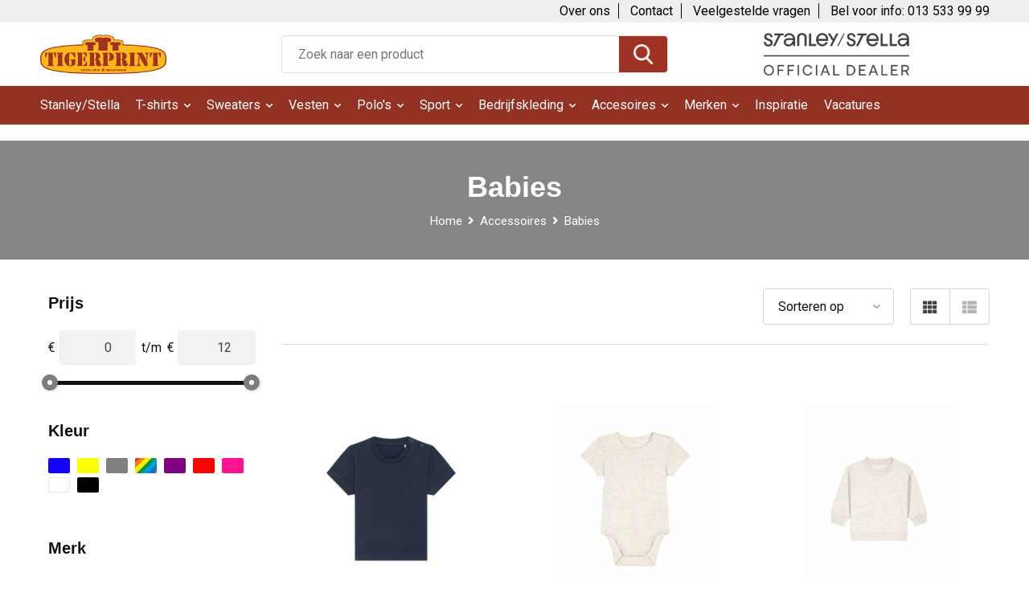

--- FILE ---
content_type: text/html; charset=UTF-8
request_url: https://www.tigerprint.nl/accessoires/babies
body_size: 16352
content:
<!DOCTYPE HTML>
<html lang="nl">
<head>
    <meta http-equiv="X-UA-Compatible" content="IE=Edge"/>
    <script type="text/javascript" nonce="l8vixVXvjAwbdTtzy4WZfoW3x9w=">
        var baseUrl = '';
        var permalink = 'accessoires/babies';
    </script>
    <meta http-equiv="Content-Type" content="text/html;charset=UTF-8" />
<meta name="robots" content="index, follow" />
<meta property="og:type" content="category" />
<meta property="og:title" content="Babies" />
<meta property="og:image" content="http://fef5c1f60bff157bfd51-1d2043887f30fc26a838f63fac86383c.r4.cf1.rackcdn.com/05447629ec81e24731b03b611a2334f58233b4ab_600_600_fill.jpg" />
<meta property="og:url" content="https://www.tigerprint.nl/accessoires/babies" />
<meta name="viewport" content="width=device-width, initial-scale=1" />
<link rel="shortcut icon" type="image/x-icon" href="https://5d45cd63c7deff2b1105-d01adff1df93b9a725d01b52f9dfb3a6.ssl.cf1.rackcdn.com/faviconFile-1548077897.png" />
<link rel="canonical" href="https://www.tigerprint.nl/accessoires/babies" />
<link rel="stylesheet" type="text/css" href="/assets/15ae7fc8/css/style.css" />
<link rel="stylesheet" type="text/css" href="/uploads/css/installation.css" />
<link rel="stylesheet" type="text/css" href="/assets/4b9418a4/pager.css" />
<style type="text/css">

</style>
<script type="text/javascript" nonce="l8vixVXvjAwbdTtzy4WZfoW3x9w=">
// https://github.com/filamentgroup/loadCSS
    !function(e){"use strict"
    var n=function(n,t,o){function i(e){return f.body?e():void setTimeout(function(){i(e)})}var d,r,a,l,f=e.document,s=f.createElement("link"),u=o||"all"
    return t?d=t:(r=(f.body||f.getElementsByTagName("head")[0]).childNodes,d=r[r.length-1]),a=f.styleSheets,s.rel="stylesheet",s.href=n,s.media="only x",i(function(){d.parentNode.insertBefore(s,t?d:d.nextSibling)}),l=function(e){for(var n=s.href,t=a.length;t--;)if(a[t].href===n)return e()
    setTimeout(function(){l(e)})},s.addEventListener&&s.addEventListener("load",function(){this.media=u}),s.onloadcssdefined=l,l(function(){s.media!==u&&(s.media=u)}),s}
    "undefined"!=typeof exports?exports.loadCSS=n:e.loadCSS=n}("undefined"!=typeof global?global:this)
loadCSS("/assets/59283338/jquery-ui-1.8.21.custom.css");
loadCSS("/assets/45a91dcd/typeahead.css?v=20161031");
loadCSS("/assets/15ae7fc8/js/vendor/light-gallery/css/lightGallery.css");
(function(i,s,o,g,r,a,m){i['GoogleAnalyticsObject']=r;i[r]=i[r]||function(){
(i[r].q=i[r].q||[]).push(arguments)},i[r].l=1*new Date();a=s.createElement(o),
m=s.getElementsByTagName(o)[0];a.async=1;a.src=g;m.parentNode.insertBefore(a,m)
})(window,document,'script','//www.google-analytics.com/analytics.js','ga');
ga('create', 'UA-31738363-1', 'auto');

ga('send', 'pageview');
ga('require', 'ecommerce', 'ecommerce.js');
</script>
<title>Babies | Tigerprint</title>
    <!-- Global site tag (gtag.js) - Google Analytics -->
<script async src="https://www.googletagmanager.com/gtag/js?id=G-DB7SXMQ20J"></script>
<script>
  window.dataLayer = window.dataLayer || [];
  function gtag(){dataLayer.push(arguments);}
  gtag('js', new Date());

  gtag('config', 'G-DB7SXMQ20J');
</script>

<script src="https://kit.fontawesome.com/4ad05399e1.js" crossorigin="anonymous"></script>
<link href="https://fonts.googleapis.com/css2?family=Roboto:ital,wght@0,400;0,500;0,700;1,400;1,500&display=swap" rel="stylesheet"></head>
<body lang="nl">
<div id="container" class="logged-out no_children_category  category-535341 rootCategory-502282">
    <header>
    <div id="placeholder-header-top-wrapper">
        <div class="row collapse">
            <div id="placeholder-header-top"><div id="configuration-placeholder-widget-675" data-loadbyajax="0" data-reloadbyajax="0" data-widgetid="19" class="widget widget-19 widget-duplicaat no-padding no-padding twelveColumnWidth" style=""><div id="configuration-placeholder-widget-810" data-loadbyajax="0" data-reloadbyajax="0" data-widgetid="7" class="widget widget-7 widget-menu top-menu twelveColumnWidth mobileTwelveColumnWidth horizontal-margin hide-for-small-only" style=""><ul class="custom no-images" id="yw2">
<li class="custom-item item-0 staticPage resource-523676" data-cachedresource="menu-523676" data-menutype="staticPage"><a target="_self" href="https://www.tigerprint.nl/contact">Over ons</a></li>
<li class="custom-item item-1 staticPage resource-523677" data-cachedresource="menu-523677" data-menutype="staticPage"><a target="_self" href="https://www.tigerprint.nl/contact">Contact</a></li>
<li class="custom-item item-2 staticPage resource-523678" data-cachedresource="menu-523678" data-menutype="staticPage"><a target="_self" href="https://www.tigerprint.nl/veelgestelde-vragen">Veelgestelde vragen</a></li>
<li class="custom-item item-3 url resource-523679" data-cachedresource="menu-523679" data-menutype="url"><a target="_self" href="tel:0135339999">Bel voor info: 013 533 99 99</a></li>
</ul></div><!-- Time: 0.0006718635559082 --><div class="clear"></div></div><!-- Time: 0.001121997833252 --><div class="clear"></div></div>        </div>
    </div>

    <div id="placeholder-header-wrapper">
        <div class="row collapse">
            <div id="placeholder-header"><div id="configuration-placeholder-widget-676" data-loadbyajax="0" data-reloadbyajax="0" data-widgetid="19" class="widget widget-19 widget-duplicaat no-padding no-padding twelveColumnWidth" style=""><div id="configuration-placeholder-widget-644" data-loadbyajax="0" data-reloadbyajax="0" data-widgetid="12" class="widget widget-12 widget-afbeelding logo threeColumnWidth tabletSixColumnWidth mobileTwelveColumnWidth horizontal-margin" style=""><a href="/"><img style="" class="default-image" data-defaultimage="/uploads/editor/1617700190_1603636436_Logo-%28Metro-theme%29.png" src="/uploads/editor/1617700190_1603636436_Logo-%28Metro-theme%29.png" alt="Tigerprint Textieldrukkerij" /></a></div><!-- Time: 0.0001981258392334 --><div id="configuration-placeholder-widget-807" data-loadbyajax="0" data-reloadbyajax="0" data-widgetid="9" class="widget widget-9 widget-filter zoekbalk fiveColumnWidth mobileTwelveColumnWidth horizontal-margin" style=""><form id="filter-form-static-176531058346522" onsubmit="return false;" action="https://www.tigerprint.nl/site/searchCategory" method="GET"><script type="text/javascript" nonce="l8vixVXvjAwbdTtzy4WZfoW3x9w=">
    var categoriesLanguage = 'nl';
    var categoriesUrl = '/categories.json';
</script>
<input autocomplete="off" placeholder="Zoek naar een product" type="text"
       value="" name="FilterForm[name]" id="typeahead"/>
<a href="javascript:void(0);" class="search-submit-link" onclick="$(this).closest('form').find('input[type=text]').trigger('submit');">
    <span style="display:none;"></span>
</a></form></div><!-- Time: 0.0012941360473633 --><div id="configuration-placeholder-widget-812" data-loadbyajax="0" data-reloadbyajax="0" data-widgetid="12" class="widget widget-12 widget-afbeelding stanley-logo twoColumnWidth mobileTwelveColumnWidth horizontal-margin" style=""><a href="https://www.tigerprint.nl/merken/stanleystella​"><img style="" class="default-image" data-defaultimage="/uploads/editor/1675669910_stanley2.png" src="/uploads/editor/1675669910_stanley2.png" alt="Stanley en stella" /></a></div><!-- Time: 0.00013279914855957 --><div id="configuration-placeholder-widget-645" data-loadbyajax="0" data-reloadbyajax="0" data-widgetid="8" class="widget widget-8 widget-winkelwagen offerHide twoColumnWidth horizontal-margin" style=""><div class="cartDialog" id="shopping-cart-dialog-645">
<p class="row">Het product is aan de offerte toegevoegd</p></div><div class="zoekknop">
    <img id="search-pop" src="https://57e5f77c3915c5107909-3850d28ea2ad19caadcd47824dc23575.ssl.cf1.rackcdn.com/1598430857_zoeken4x.png" alt="Zoeken" width="100%" height="auto" />
</div>
<div class="cart-0">
    <span class="cart-price">€ 0,00</span>
    <div class="shoppingCart">
        <a><div class="cart-icon">
            <span class="item-counter">0</span>

                <svg id="_x31__px" enable-background="new 0 0 24 24" viewBox="0 0 24 24" xmlns="http://www.w3.org/2000/svg">
    <path d="m18.5 24h-13c-1.378 0-2.5-1.122-2.5-2.5v-19c0-1.378 1.122-2.5 2.5-2.5h13c1.378 0 2.5 1.122 2.5 2.5v19c0 1.378-1.122 2.5-2.5 2.5zm-13-23c-.827 0-1.5.673-1.5 1.5v19c0 .827.673 1.5 1.5 1.5h13c.827 0 1.5-.673 1.5-1.5v-19c0-.827-.673-1.5-1.5-1.5z" />
    <path d="m17.5 14h-11c-.276 0-.5-.224-.5-.5s.224-.5.5-.5h11c.276 0 .5.224.5.5s-.224.5-.5.5z" />
    <path d="m17.5 18h-11c-.276 0-.5-.224-.5-.5s.224-.5.5-.5h11c.276 0 .5.224.5.5s-.224.5-.5.5z" />
    <path d="m17.5 10h-11c-.276 0-.5-.224-.5-.5s.224-.5.5-.5h11c.276 0 .5.224.5.5s-.224.5-.5.5z" />
    <path d="m12.5 6h-6c-.276 0-.5-.224-.5-.5s.224-.5.5-.5h6c.276 0 .5.224.5.5s-.224.5-.5.5z" /></svg>
                
        </div></a>
        <div class="shopping-cart-detail">
            <div class="items">
    <div class="shopping-cart" id="shopping-cart-645-1765310583">
<div class="">
<span class="empty">De winkelwagen is leeg!</span></div><div class="keys" style="display:none" title="/accessoires/babies"></div>
</div>
</div>
<div class="carttotal">
    <strong>Subtotaal:</strong>
    <span class="subtotal">€ 0,00</span>
</div>
<div class="cartfooter">
    <a href="/offerRequest">Afronden</a>
</div>
        </div>
    </div>
</div></div><!-- Time: 0.0037918090820312 --><div id="configuration-placeholder-widget-784" data-loadbyajax="0" data-reloadbyajax="0" data-widgetid="8" class="widget widget-8 widget-winkelwagen cartHide twoColumnWidth horizontal-margin" style=""><div class="cartDialog" id="shopping-cart-dialog-784">
<p class="row">Het product is aan de winkelmand toegevoegd</p></div><div class="zoekknop">
    <img id="search-pop" src="https://57e5f77c3915c5107909-3850d28ea2ad19caadcd47824dc23575.ssl.cf1.rackcdn.com/1598430857_zoeken4x.png" alt="Zoeken" width="100%" height="auto" />
</div>
<div class="cart-0">
    <span class="cart-price">€ 0,00</span>
    <div class="shoppingCart">
        <a><div class="cart-icon">
            <span class="item-counter">0</span>
            <svg version="1.1" id="Layer_1" xmlns="http://www.w3.org/2000/svg" xmlns:xlink="http://www.w3.org/1999/xlink" x="0px" y="0px" viewBox="0 0 511.999 511.999" style="enable-background:new 0 0 511.999 511.999;" xml:space="preserve">
                <g>
                    <g>
                        <path d="M214.685,402.828c-24.829,0-45.029,20.2-45.029,45.029c0,24.829,20.2,45.029,45.029,45.029s45.029-20.2,45.029-45.029
			C259.713,423.028,239.513,402.828,214.685,402.828z M214.685,467.742c-10.966,0-19.887-8.922-19.887-19.887
			c0-10.966,8.922-19.887,19.887-19.887s19.887,8.922,19.887,19.887C234.572,458.822,225.65,467.742,214.685,467.742z" />
                    </g>
                </g>
                <g>
                    <g>
                        <path d="M372.63,402.828c-24.829,0-45.029,20.2-45.029,45.029c0,24.829,20.2,45.029,45.029,45.029s45.029-20.2,45.029-45.029
			C417.658,423.028,397.458,402.828,372.63,402.828z M372.63,467.742c-10.966,0-19.887-8.922-19.887-19.887
			c0-10.966,8.922-19.887,19.887-19.887c10.966,0,19.887,8.922,19.887,19.887C392.517,458.822,383.595,467.742,372.63,467.742z" />
                    </g>
                </g>
                <g>
                    <g>
                        <path d="M383.716,165.755H203.567c-6.943,0-12.571,5.628-12.571,12.571c0,6.943,5.629,12.571,12.571,12.571h180.149
			c6.943,0,12.571-5.628,12.571-12.571C396.287,171.382,390.659,165.755,383.716,165.755z" />
                    </g>
                </g>
                <g>
                    <g>
                        <path d="M373.911,231.035H213.373c-6.943,0-12.571,5.628-12.571,12.571s5.628,12.571,12.571,12.571h160.537
			c6.943,0,12.571-5.628,12.571-12.571C386.481,236.664,380.853,231.035,373.911,231.035z" />
                    </g>
                </g>
                <g>
                    <g>
                        <path d="M506.341,109.744c-4.794-5.884-11.898-9.258-19.489-9.258H95.278L87.37,62.097c-1.651-8.008-7.113-14.732-14.614-17.989
			l-55.177-23.95c-6.37-2.767-13.773,0.156-16.536,6.524c-2.766,6.37,0.157,13.774,6.524,16.537L62.745,67.17l60.826,295.261
			c2.396,11.628,12.752,20.068,24.625,20.068h301.166c6.943,0,12.571-5.628,12.571-12.571c0-6.943-5.628-12.571-12.571-12.571
			H148.197l-7.399-35.916H451.69c11.872,0,22.229-8.44,24.624-20.068l35.163-170.675
			C513.008,123.266,511.136,115.627,506.341,109.744z M451.69,296.301H135.619l-35.161-170.674l386.393,0.001L451.69,296.301z" />
                    </g>
                </g>
                <g>
                </g>
                <g>
                </g>
                <g>
                </g>
                <g>
                </g>
                <g>
                </g>
                <g>
                </g>
                <g>
                </g>
                <g>
                </g>
                <g>
                </g>
                <g>
                </g>
                <g>
                </g>
                <g>
                </g>
                <g>
                </g>
                <g>
                </g>
                <g>
                </g>
            </svg>
        </div></a>
        <div class="shopping-cart-detail">
            <div class="items">
    <div class="shopping-cart" id="shopping-cart-784-1765310583">
<div class="">
<span class="empty">De winkelwagen is leeg!</span></div><div class="keys" style="display:none" title="/accessoires/babies"></div>
</div>
</div>
<div class="carttotal">
    <strong>Subtotaal:</strong>
    <span class="subtotal">€ 0,00</span>
</div>
<div class="cartfooter">
    <a href="/checkout">Afrekenen</a>
</div>
        </div>
    </div>
</div></div><!-- Time: 0.002047061920166 --><div id="configuration-placeholder-widget-791" data-loadbyajax="0" data-reloadbyajax="0" data-widgetid="7" class="widget widget-7 widget-menu no-padding desktop-hide no-padding" style=""><div class="mobile-menu">

    <nav class="nav-bar">
        <section class="menu-toggle">
            <a><img class="open" src="https://57e5f77c3915c5107909-3850d28ea2ad19caadcd47824dc23575.ssl.cf1.rackcdn.com/1598451392_menubar.png" alt="Streepjes" /></a>
            <a><img class="close" src="https://57e5f77c3915c5107909-3850d28ea2ad19caadcd47824dc23575.ssl.cf1.rackcdn.com/1598451414_crossbar.png" alt="Kruisje" /></a>
        </section>

        <section class="logo">
            <span>Textieldrukkerij Tigerprint</span>
        </section>

        <section class="small-menu">
            <a href="tel:0031135339999"><i class="fas fa-phone-alt"></i></a>
            <a href="mailto:info@tigerprint.nl"><i class="fas fa-envelope"></i></a>
        </section>
    </nav>

    <aside class="nav-bar-menu">
        <ul class="custom no-images" id="yw3">
<li class="custom-item item-0 staticPage resource-523682" data-cachedresource="menu-523682" data-menutype="staticPage"><a target="_self" href="https://www.tigerprint.nl/catalogus-stanley-stella">Stanley/Stella</a></li>
<li data-permalink="t-shirts-bedrukken" data-isoutlet="" data-cachedresource="menu-520197" class="custom-item item-1 category resource-520197 children" title="T-Shirts bedrukken" data-menutype="category"><a href="https://www.tigerprint.nl/t-shirts-bedrukken">T-shirts</a>
<ul>
<li data-permalink="t-shirts-bedrukken/unisex" data-isoutlet="" data-cachedresource="category-365944" class="item-0 resource-365944 category-item" title="Unisex"><a href="https://www.tigerprint.nl/t-shirts-bedrukken/unisex">Unisex</a></li>
<li data-permalink="t-shirts-bedrukken/heren" data-isoutlet="" data-cachedresource="category-225050" class="item-1 resource-225050 category-item" title="Heren"><a href="https://www.tigerprint.nl/t-shirts-bedrukken/heren">Heren</a></li>
<li data-permalink="t-shirts-bedrukken/dames" data-isoutlet="" data-cachedresource="category-314825" class="item-2 resource-314825 category-item" title="Dames"><a href="https://www.tigerprint.nl/t-shirts-bedrukken/dames">Dames</a></li>
<li data-permalink="t-shirts-bedrukken/kinderen" data-isoutlet="" data-cachedresource="category-225197" class="item-3 resource-225197 category-item" title="Kinderen"><a href="https://www.tigerprint.nl/t-shirts-bedrukken/kinderen">Kinderen</a></li>
<li data-permalink="t-shirts-bedrukken/zonder-mouw" data-isoutlet="" data-cachedresource="category-225360" class="item-4 resource-225360 category-item" title="Zonder mouw"><a href="https://www.tigerprint.nl/t-shirts-bedrukken/zonder-mouw">Zonder mouw</a></li>
<li data-permalink="t-shirts-bedrukken/longsleeves" data-isoutlet="" data-cachedresource="category-225527" class="item-5 resource-225527 category-item" title="Longsleeves"><a href="https://www.tigerprint.nl/t-shirts-bedrukken/longsleeves">Longsleeves</a></li>
</ul>
</li>
<li data-permalink="sweaters-bedrukken" data-isoutlet="" data-cachedresource="menu-520201" class="custom-item item-2 category resource-520201 children" title="Sweaters bedrukken" data-menutype="category"><a href="https://www.tigerprint.nl/sweaters-bedrukken">Sweaters</a>
<ul>
<li data-permalink="sweaters-bedrukken/unisex" data-isoutlet="" data-cachedresource="category-365959" class="item-0 resource-365959 category-item" title="Unisex"><a href="https://www.tigerprint.nl/sweaters-bedrukken/unisex">Unisex</a></li>
<li data-permalink="sweaters-bedrukken/heren" data-isoutlet="" data-cachedresource="category-365956" class="item-1 resource-365956 category-item" title="Heren"><a href="https://www.tigerprint.nl/sweaters-bedrukken/heren">Heren</a></li>
<li data-permalink="sweaters-bedrukken/dames" data-isoutlet="" data-cachedresource="category-365957" class="item-2 resource-365957 category-item" title="Dames"><a href="https://www.tigerprint.nl/sweaters-bedrukken/dames">Dames</a></li>
<li data-permalink="sweaters-bedrukken/kinderen" data-isoutlet="" data-cachedresource="category-365958" class="item-3 resource-365958 category-item" title="Kinderen"><a href="https://www.tigerprint.nl/sweaters-bedrukken/kinderen">Kinderen</a></li>
</ul>
</li>
<li data-permalink="vesten-bedrukken" data-isoutlet="" data-cachedresource="menu-520189" class="custom-item item-3 category resource-520189 children" title="Vesten bedrukken" data-menutype="category"><a href="https://www.tigerprint.nl/vesten-bedrukken">Vesten</a>
<ul>
<li data-permalink="vesten-bedrukken/heren" data-isoutlet="" data-cachedresource="category-365951" class="item-0 resource-365951 category-item" title="Heren"><a href="https://www.tigerprint.nl/vesten-bedrukken/heren">Heren</a></li>
<li data-permalink="vesten-bedrukken/unisex" data-isoutlet="" data-cachedresource="category-365955" class="item-1 resource-365955 category-item" title="Unisex"><a href="https://www.tigerprint.nl/vesten-bedrukken/unisex">Unisex</a></li>
</ul>
</li>
<li data-permalink="polo-bedrukken" data-isoutlet="" data-cachedresource="menu-520199" class="custom-item item-4 category resource-520199 children" title="Polo&#039;s bedrukken" data-menutype="category"><a href="https://www.tigerprint.nl/polo-bedrukken">Polo's</a>
<ul>
<li data-permalink="polos-bedrukken/unisex" data-isoutlet="" data-cachedresource="category-365997" class="item-0 resource-365997 category-item" title="Unisex"><a href="https://www.tigerprint.nl/polos-bedrukken/unisex">Unisex</a></li>
<li data-permalink="polos-bedrukken/heren" data-isoutlet="" data-cachedresource="category-365998" class="item-1 resource-365998 category-item" title="Heren"><a href="https://www.tigerprint.nl/polos-bedrukken/heren">Heren</a></li>
<li data-permalink="polos-bedrukken/dames" data-isoutlet="" data-cachedresource="category-365999" class="item-2 resource-365999 category-item" title="Dames"><a href="https://www.tigerprint.nl/polos-bedrukken/dames">Dames</a></li>
<li data-permalink="polos-bedrukken/kinderen" data-isoutlet="" data-cachedresource="category-366000" class="item-3 resource-366000 category-item" title="Kinderen"><a href="https://www.tigerprint.nl/polos-bedrukken/kinderen">Kinderen</a></li>
</ul>
</li>
<li data-permalink="sportkleding-bedrukken" data-isoutlet="" data-cachedresource="menu-520190" class="custom-item item-5 category resource-520190 children" title="Sportkleding bedrukken" data-menutype="category"><a href="https://www.tigerprint.nl/sportkleding-bedrukken">Sport</a>
<ul>
<li data-permalink="sportkleding-bedrukken/vesten" data-isoutlet="" data-cachedresource="category-279580" class="item-0 resource-279580 category-item" title="Vesten"><a href="https://www.tigerprint.nl/sportkleding-bedrukken/vesten">Vesten</a></li>
<li data-permalink="sportkleding-bedrukken/broeken" data-isoutlet="" data-cachedresource="category-230281" class="item-1 resource-230281 category-item" title="Broeken"><a href="https://www.tigerprint.nl/sportkleding-bedrukken/broeken">Broeken</a></li>
<li data-permalink="sportkleding-bedrukken/t-shirts" data-isoutlet="" data-cachedresource="category-233940" class="item-2 resource-233940 category-item" title="T-Shirts"><a href="https://www.tigerprint.nl/sportkleding-bedrukken/t-shirts">T-Shirts</a></li>
</ul>
</li>
<li data-permalink="werkkleding-bedrukken" data-isoutlet="" data-cachedresource="menu-520191" class="custom-item item-6 category resource-520191 children" title="Werkkleding bedrukken" data-menutype="category"><a href="https://www.tigerprint.nl/werkkleding-bedrukken">Bedrijfskleding</a>
<ul>
<li data-permalink="werkkleding-bedrukken/t-shirts" data-isoutlet="" data-cachedresource="category-252171" class="item-0 resource-252171 category-item" title="T-Shirts"><a href="https://www.tigerprint.nl/werkkleding-bedrukken/t-shirts">T-Shirts</a></li>
<li data-permalink="werkkleding-bedrukken/polos" data-isoutlet="" data-cachedresource="category-242851" class="item-1 resource-242851 category-item" title="Polo&#039;s"><a href="https://www.tigerprint.nl/werkkleding-bedrukken/polos">Polo's</a></li>
<li data-permalink="werkkleding-bedrukken/sweaters-vesten" data-isoutlet="" data-cachedresource="category-244023" class="item-2 resource-244023 category-item" title="Sweaters &amp; Vesten"><a href="https://www.tigerprint.nl/werkkleding-bedrukken/sweaters-vesten">Sweaters & Vesten</a></li>
<li data-permalink="werkkleding-bedrukken/jassen" data-isoutlet="" data-cachedresource="category-266235" class="item-3 resource-266235 category-item" title="Jassen"><a href="https://www.tigerprint.nl/werkkleding-bedrukken/jassen">Jassen</a></li>
</ul>
</li>
<li data-permalink="accessoires" data-isoutlet="" data-cachedresource="menu-523656" class="custom-item item-7 category resource-523656 children" title="Accessoires" data-menutype="category"><a href="https://www.tigerprint.nl/accessoires">Accesoires</a>
<ul>
<li data-permalink="accessoires/tassen" data-isoutlet="" data-cachedresource="category-229808" class="item-0 resource-229808 category-item" title="Tassen"><a href="https://www.tigerprint.nl/accessoires/tassen">Tassen</a></li>
<li data-permalink="accessoires/mutsen" data-isoutlet="" data-cachedresource="category-502716" class="item-1 resource-502716 category-item" title="Mutsen"><a href="https://www.tigerprint.nl/accessoires/mutsen">Mutsen</a></li>
<li data-permalink="accessoires/caps" data-isoutlet="" data-cachedresource="category-502717" class="item-2 resource-502717 category-item" title="Caps"><a href="https://www.tigerprint.nl/accessoires/caps">Caps</a></li>
<li data-permalink="jassen-bedrukken" data-isoutlet="" data-cachedresource="category-502715" class="item-3 resource-502715 category-item" title="Jassen bedrukken"><a href="https://www.tigerprint.nl/jassen-bedrukken">Jassen bedrukken</a></li>
<li data-permalink="accessoires/babies" data-isoutlet="" data-cachedresource="category-535341" class="item-4 resource-535341 category-item" title="Babies"><a href="https://www.tigerprint.nl/accessoires/babies">Babies</a></li>
<li data-permalink="accessoires/sokken" data-isoutlet="" data-cachedresource="category-635311" class="item-5 resource-635311 category-item" title="Sokken"><a href="https://www.tigerprint.nl/accessoires/sokken">Sokken</a></li>
</ul>
</li>
<li data-permalink="merken" data-isoutlet="" data-cachedresource="menu-523657" class="custom-item item-8 category resource-523657 children" title="Merken" data-menutype="category"><a href="https://www.tigerprint.nl/merken">Merken</a>
<ul>
<li data-permalink="merken/stanleystella" data-isoutlet="" data-cachedresource="category-365960" class="item-0 resource-365960 category-item" title="Stanley/Stella"><a href="https://www.tigerprint.nl/merken/stanleystella">Stanley/Stella</a></li>
<li data-permalink="merken/santino" data-isoutlet="" data-cachedresource="category-365962" class="item-1 resource-365962 category-item" title="Santino"><a href="https://www.tigerprint.nl/merken/santino">Santino</a></li>
<li data-permalink="merken/beechfield" data-isoutlet="" data-cachedresource="category-366091" class="item-2 resource-366091 category-item" title="Beechfield"><a href="https://www.tigerprint.nl/merken/beechfield">Beechfield</a></li>
<li data-permalink="merken/fruit-of-the-loom" data-isoutlet="" data-cachedresource="category-365963" class="item-3 resource-365963 category-item" title="Fruit of the Loom"><a href="https://www.tigerprint.nl/merken/fruit-of-the-loom">Fruit of the Loom</a></li>
<li data-permalink="merken/gildan" data-isoutlet="" data-cachedresource="category-365964" class="item-4 resource-365964 category-item" title="Gildan"><a href="https://www.tigerprint.nl/merken/gildan">Gildan</a></li>
<li data-permalink="merken/awdis" data-isoutlet="" data-cachedresource="category-474217" class="item-5 resource-474217 category-item" title="AWDis"><a href="https://www.tigerprint.nl/merken/awdis">AWDis</a></li>
<li data-permalink="merken/stedman" data-isoutlet="" data-cachedresource="category-476570" class="item-6 resource-476570 category-item" title="Stedman"><a href="https://www.tigerprint.nl/merken/stedman">Stedman</a></li>
</ul>
</li>
<li class="custom-item item-9 staticPage resource-523658" data-cachedresource="menu-523658" data-menutype="staticPage"><a target="_self" href="https://www.tigerprint.nl/inspiratie">Inspiratie</a></li>
<li class="custom-item item-10 staticPage resource-535703" data-cachedresource="menu-535703" data-menutype="staticPage"><a target="_self" href="https://www.tigerprint.nl/vacature-2024">Vacatures</a></li>
</ul>
    </aside>
</div></div><!-- Time: 0.000885009765625 --><div class="clear"></div></div><!-- Time: 0.0091650485992432 --><div class="clear"></div></div>        </div>
    </div>

    <div id="placeholder-header-bottom-wrapper">
        <div class="row collapse">
            <div id="placeholder-header-bottom"><div id="configuration-placeholder-widget-724" data-loadbyajax="0" data-reloadbyajax="0" data-widgetid="19" class="widget widget-19 widget-duplicaat no-padding no-padding twelveColumnWidth" style=""><div id="configuration-placeholder-widget-808" data-loadbyajax="0" data-reloadbyajax="0" data-widgetid="7" class="widget widget-7 widget-menu main-menu no-padding twelveColumnWidth tabletTwelveColumnWidth show-for-large-up" style=""><ul class="custom no-images" id="yw4">
<li class="custom-item item-0 staticPage resource-523682" data-cachedresource="menu-523682" data-menutype="staticPage"><a target="_self" href="https://www.tigerprint.nl/catalogus-stanley-stella">Stanley/Stella</a></li>
<li data-permalink="t-shirts-bedrukken" data-isoutlet="" data-cachedresource="menu-520197" class="custom-item item-1 category resource-520197 children" title="T-Shirts bedrukken" data-menutype="category"><a href="https://www.tigerprint.nl/t-shirts-bedrukken">T-shirts</a>
<ul>
<li data-permalink="t-shirts-bedrukken/unisex" data-isoutlet="" data-cachedresource="category-365944" class="item-0 resource-365944 category-item" title="Unisex"><a href="https://www.tigerprint.nl/t-shirts-bedrukken/unisex">Unisex</a></li>
<li data-permalink="t-shirts-bedrukken/heren" data-isoutlet="" data-cachedresource="category-225050" class="item-1 resource-225050 category-item" title="Heren"><a href="https://www.tigerprint.nl/t-shirts-bedrukken/heren">Heren</a></li>
<li data-permalink="t-shirts-bedrukken/dames" data-isoutlet="" data-cachedresource="category-314825" class="item-2 resource-314825 category-item" title="Dames"><a href="https://www.tigerprint.nl/t-shirts-bedrukken/dames">Dames</a></li>
<li data-permalink="t-shirts-bedrukken/kinderen" data-isoutlet="" data-cachedresource="category-225197" class="item-3 resource-225197 category-item" title="Kinderen"><a href="https://www.tigerprint.nl/t-shirts-bedrukken/kinderen">Kinderen</a></li>
<li data-permalink="t-shirts-bedrukken/zonder-mouw" data-isoutlet="" data-cachedresource="category-225360" class="item-4 resource-225360 category-item" title="Zonder mouw"><a href="https://www.tigerprint.nl/t-shirts-bedrukken/zonder-mouw">Zonder mouw</a></li>
<li data-permalink="t-shirts-bedrukken/longsleeves" data-isoutlet="" data-cachedresource="category-225527" class="item-5 resource-225527 category-item" title="Longsleeves"><a href="https://www.tigerprint.nl/t-shirts-bedrukken/longsleeves">Longsleeves</a></li>
</ul>
</li>
<li data-permalink="sweaters-bedrukken" data-isoutlet="" data-cachedresource="menu-520201" class="custom-item item-2 category resource-520201 children" title="Sweaters bedrukken" data-menutype="category"><a href="https://www.tigerprint.nl/sweaters-bedrukken">Sweaters</a>
<ul>
<li data-permalink="sweaters-bedrukken/unisex" data-isoutlet="" data-cachedresource="category-365959" class="item-0 resource-365959 category-item" title="Unisex"><a href="https://www.tigerprint.nl/sweaters-bedrukken/unisex">Unisex</a></li>
<li data-permalink="sweaters-bedrukken/heren" data-isoutlet="" data-cachedresource="category-365956" class="item-1 resource-365956 category-item" title="Heren"><a href="https://www.tigerprint.nl/sweaters-bedrukken/heren">Heren</a></li>
<li data-permalink="sweaters-bedrukken/dames" data-isoutlet="" data-cachedresource="category-365957" class="item-2 resource-365957 category-item" title="Dames"><a href="https://www.tigerprint.nl/sweaters-bedrukken/dames">Dames</a></li>
<li data-permalink="sweaters-bedrukken/kinderen" data-isoutlet="" data-cachedresource="category-365958" class="item-3 resource-365958 category-item" title="Kinderen"><a href="https://www.tigerprint.nl/sweaters-bedrukken/kinderen">Kinderen</a></li>
</ul>
</li>
<li data-permalink="vesten-bedrukken" data-isoutlet="" data-cachedresource="menu-520189" class="custom-item item-3 category resource-520189 children" title="Vesten bedrukken" data-menutype="category"><a href="https://www.tigerprint.nl/vesten-bedrukken">Vesten</a>
<ul>
<li data-permalink="vesten-bedrukken/heren" data-isoutlet="" data-cachedresource="category-365951" class="item-0 resource-365951 category-item" title="Heren"><a href="https://www.tigerprint.nl/vesten-bedrukken/heren">Heren</a></li>
<li data-permalink="vesten-bedrukken/unisex" data-isoutlet="" data-cachedresource="category-365955" class="item-1 resource-365955 category-item" title="Unisex"><a href="https://www.tigerprint.nl/vesten-bedrukken/unisex">Unisex</a></li>
</ul>
</li>
<li data-permalink="polo-bedrukken" data-isoutlet="" data-cachedresource="menu-520199" class="custom-item item-4 category resource-520199 children" title="Polo&#039;s bedrukken" data-menutype="category"><a href="https://www.tigerprint.nl/polo-bedrukken">Polo's</a>
<ul>
<li data-permalink="polos-bedrukken/unisex" data-isoutlet="" data-cachedresource="category-365997" class="item-0 resource-365997 category-item" title="Unisex"><a href="https://www.tigerprint.nl/polos-bedrukken/unisex">Unisex</a></li>
<li data-permalink="polos-bedrukken/heren" data-isoutlet="" data-cachedresource="category-365998" class="item-1 resource-365998 category-item" title="Heren"><a href="https://www.tigerprint.nl/polos-bedrukken/heren">Heren</a></li>
<li data-permalink="polos-bedrukken/dames" data-isoutlet="" data-cachedresource="category-365999" class="item-2 resource-365999 category-item" title="Dames"><a href="https://www.tigerprint.nl/polos-bedrukken/dames">Dames</a></li>
<li data-permalink="polos-bedrukken/kinderen" data-isoutlet="" data-cachedresource="category-366000" class="item-3 resource-366000 category-item" title="Kinderen"><a href="https://www.tigerprint.nl/polos-bedrukken/kinderen">Kinderen</a></li>
</ul>
</li>
<li data-permalink="sportkleding-bedrukken" data-isoutlet="" data-cachedresource="menu-520190" class="custom-item item-5 category resource-520190 children" title="Sportkleding bedrukken" data-menutype="category"><a href="https://www.tigerprint.nl/sportkleding-bedrukken">Sport</a>
<ul>
<li data-permalink="sportkleding-bedrukken/vesten" data-isoutlet="" data-cachedresource="category-279580" class="item-0 resource-279580 category-item" title="Vesten"><a href="https://www.tigerprint.nl/sportkleding-bedrukken/vesten">Vesten</a></li>
<li data-permalink="sportkleding-bedrukken/broeken" data-isoutlet="" data-cachedresource="category-230281" class="item-1 resource-230281 category-item" title="Broeken"><a href="https://www.tigerprint.nl/sportkleding-bedrukken/broeken">Broeken</a></li>
<li data-permalink="sportkleding-bedrukken/t-shirts" data-isoutlet="" data-cachedresource="category-233940" class="item-2 resource-233940 category-item" title="T-Shirts"><a href="https://www.tigerprint.nl/sportkleding-bedrukken/t-shirts">T-Shirts</a></li>
</ul>
</li>
<li data-permalink="werkkleding-bedrukken" data-isoutlet="" data-cachedresource="menu-520191" class="custom-item item-6 category resource-520191 children" title="Werkkleding bedrukken" data-menutype="category"><a href="https://www.tigerprint.nl/werkkleding-bedrukken">Bedrijfskleding</a>
<ul>
<li data-permalink="werkkleding-bedrukken/t-shirts" data-isoutlet="" data-cachedresource="category-252171" class="item-0 resource-252171 category-item" title="T-Shirts"><a href="https://www.tigerprint.nl/werkkleding-bedrukken/t-shirts">T-Shirts</a></li>
<li data-permalink="werkkleding-bedrukken/polos" data-isoutlet="" data-cachedresource="category-242851" class="item-1 resource-242851 category-item" title="Polo&#039;s"><a href="https://www.tigerprint.nl/werkkleding-bedrukken/polos">Polo's</a></li>
<li data-permalink="werkkleding-bedrukken/sweaters-vesten" data-isoutlet="" data-cachedresource="category-244023" class="item-2 resource-244023 category-item" title="Sweaters &amp; Vesten"><a href="https://www.tigerprint.nl/werkkleding-bedrukken/sweaters-vesten">Sweaters & Vesten</a></li>
<li data-permalink="werkkleding-bedrukken/jassen" data-isoutlet="" data-cachedresource="category-266235" class="item-3 resource-266235 category-item" title="Jassen"><a href="https://www.tigerprint.nl/werkkleding-bedrukken/jassen">Jassen</a></li>
</ul>
</li>
<li data-permalink="accessoires" data-isoutlet="" data-cachedresource="menu-523656" class="custom-item item-7 category resource-523656 children" title="Accessoires" data-menutype="category"><a href="https://www.tigerprint.nl/accessoires">Accesoires</a>
<ul>
<li data-permalink="accessoires/tassen" data-isoutlet="" data-cachedresource="category-229808" class="item-0 resource-229808 category-item" title="Tassen"><a href="https://www.tigerprint.nl/accessoires/tassen">Tassen</a></li>
<li data-permalink="accessoires/mutsen" data-isoutlet="" data-cachedresource="category-502716" class="item-1 resource-502716 category-item" title="Mutsen"><a href="https://www.tigerprint.nl/accessoires/mutsen">Mutsen</a></li>
<li data-permalink="accessoires/caps" data-isoutlet="" data-cachedresource="category-502717" class="item-2 resource-502717 category-item" title="Caps"><a href="https://www.tigerprint.nl/accessoires/caps">Caps</a></li>
<li data-permalink="jassen-bedrukken" data-isoutlet="" data-cachedresource="category-502715" class="item-3 resource-502715 category-item" title="Jassen bedrukken"><a href="https://www.tigerprint.nl/jassen-bedrukken">Jassen bedrukken</a></li>
<li data-permalink="accessoires/babies" data-isoutlet="" data-cachedresource="category-535341" class="item-4 resource-535341 category-item" title="Babies"><a href="https://www.tigerprint.nl/accessoires/babies">Babies</a></li>
<li data-permalink="accessoires/sokken" data-isoutlet="" data-cachedresource="category-635311" class="item-5 resource-635311 category-item" title="Sokken"><a href="https://www.tigerprint.nl/accessoires/sokken">Sokken</a></li>
</ul>
</li>
<li data-permalink="merken" data-isoutlet="" data-cachedresource="menu-523657" class="custom-item item-8 category resource-523657 children" title="Merken" data-menutype="category"><a href="https://www.tigerprint.nl/merken">Merken</a>
<ul>
<li data-permalink="merken/stanleystella" data-isoutlet="" data-cachedresource="category-365960" class="item-0 resource-365960 category-item" title="Stanley/Stella"><a href="https://www.tigerprint.nl/merken/stanleystella">Stanley/Stella</a></li>
<li data-permalink="merken/santino" data-isoutlet="" data-cachedresource="category-365962" class="item-1 resource-365962 category-item" title="Santino"><a href="https://www.tigerprint.nl/merken/santino">Santino</a></li>
<li data-permalink="merken/beechfield" data-isoutlet="" data-cachedresource="category-366091" class="item-2 resource-366091 category-item" title="Beechfield"><a href="https://www.tigerprint.nl/merken/beechfield">Beechfield</a></li>
<li data-permalink="merken/fruit-of-the-loom" data-isoutlet="" data-cachedresource="category-365963" class="item-3 resource-365963 category-item" title="Fruit of the Loom"><a href="https://www.tigerprint.nl/merken/fruit-of-the-loom">Fruit of the Loom</a></li>
<li data-permalink="merken/gildan" data-isoutlet="" data-cachedresource="category-365964" class="item-4 resource-365964 category-item" title="Gildan"><a href="https://www.tigerprint.nl/merken/gildan">Gildan</a></li>
<li data-permalink="merken/awdis" data-isoutlet="" data-cachedresource="category-474217" class="item-5 resource-474217 category-item" title="AWDis"><a href="https://www.tigerprint.nl/merken/awdis">AWDis</a></li>
<li data-permalink="merken/stedman" data-isoutlet="" data-cachedresource="category-476570" class="item-6 resource-476570 category-item" title="Stedman"><a href="https://www.tigerprint.nl/merken/stedman">Stedman</a></li>
</ul>
</li>
<li class="custom-item item-9 staticPage resource-523658" data-cachedresource="menu-523658" data-menutype="staticPage"><a target="_self" href="https://www.tigerprint.nl/inspiratie">Inspiratie</a></li>
<li class="custom-item item-10 staticPage resource-535703" data-cachedresource="menu-535703" data-menutype="staticPage"><a target="_self" href="https://www.tigerprint.nl/vacature-2024">Vacatures</a></li>
</ul></div><!-- Time: 0.00066709518432617 --><div class="clear"></div></div><!-- Time: 0.00098896026611328 --><div class="clear"></div></div>        </div>
    </div>
</header>

<main role="main">
    <div id="placeholder-content-top"><div id="configuration-placeholder-widget-677" data-loadbyajax="0" data-reloadbyajax="0" data-widgetid="23" class="widget widget-23 widget-categorie-detail category-title twelveColumnWidth horizontal-margin" style=""><div class="row">
<h1>Babies</h1>
</div></div><!-- Time: 0.00013399124145508 --><div id="configuration-placeholder-widget-678" data-loadbyajax="0" data-reloadbyajax="0" data-widgetid="6" class="widget widget-6 widget-kruimelpad category-breadcrumbs twelveColumnWidth horizontal-margin" style=""><div class="row">
<ul class="breadcrumbs">
<li><a href="/">Home</a></li><li></li><li><a href="https://www.tigerprint.nl/accessoires">Accessoires</a></li><li></li><li><span>Babies</span></li></ul>
</div></div><!-- Time: 0.0011210441589355 --><div id="configuration-placeholder-widget-781" data-loadbyajax="0" data-reloadbyajax="0" data-widgetid="23" class="widget widget-23 widget-categorie-detail category-banner no-padding" style=""><a href=''></a></div><!-- Time: 0.0041601657867432 --><div class="clear"></div></div>
    <div class="row collapse">
        <div class="large-3 medium-4 columns">
            <div id="placeholder-sidebar"><div id="configuration-placeholder-widget-793" data-loadbyajax="0" data-reloadbyajax="0" data-widgetid="1003" class="widget widget-1003 widget-html desktop-hide mobileTwelveColumnWidth horizontal-margin" style=""><a id="toggle-filter" class="button">
    <span class="open">Toon filteropties <i class="fas fa-plus"></i></span>
    <span class="close">Verberg filteropties <i class="fas fa-minus"></i></span>
</a></div><!-- Time: 0.00013995170593262 --><div id="configuration-placeholder-widget-680" data-loadbyajax="0" data-reloadbyajax="0" data-widgetid="9" class="widget widget-9 widget-filter productpagina-filter mobileTwelveColumnWidth horizontal-margin" style=""><form id="filter-form-176531058323598" onsubmit="return false;" action="/search" method="GET"><h3>Prijs</h3>
<p class="price-range">
        € <input style="text-align:right;display:inline-block;width:37%;" class="price-slider-input" data-target="slider-price-176531058323598" step="0.01" min="0" max="12" type="number" value="0" name="slider-price-input-176531058323598" id="slider-price-input-176531058323598" />        <span class="range-slider-seperator" style="text-align:center;display:inline-block;width:12%;">t/m</span>
        € <input style="text-align:right;display:inline-block;width:37%;" class="price-slider-input" data-target="slider-price-176531058323598_end" step="0.01" min="0" max="12" type="number" value="12" name="slider-price-input-176531058323598_end" id="slider-price-input-176531058323598_end" />    </p>
    <div style="clear:both;"></div>
    <input class="price-slider" style="margin-right:10px;" id="slider-price-176531058323598" type="hidden" value="0" name="FilterForm[price][min]" /><input class="price-slider" style="margin-right:10px;" id="slider-price-176531058323598_end" type="hidden" value="12" name="FilterForm[price][max]" /><div class="price-slider" style="margin-right:10px;" id="slider-price-176531058323598_slider"></div>    <input type="hidden" name="isMaxPriceRange" value="1"/>
    <span class="price-seperator"></span><h3>Kleur</h3>
<div class="filter-colorblocklist"><div style="display:none;"><span id="FilterForm_productKleur"><input value="Blauw" id="FilterForm_productKleur_0" type="checkbox" name="FilterForm[productKleur][]" /><input value="Geel" id="FilterForm_productKleur_1" type="checkbox" name="FilterForm[productKleur][]" /><input value="Grijs" id="FilterForm_productKleur_2" type="checkbox" name="FilterForm[productKleur][]" /><input value="Overig" id="FilterForm_productKleur_3" type="checkbox" name="FilterForm[productKleur][]" /><input value="Paars" id="FilterForm_productKleur_4" type="checkbox" name="FilterForm[productKleur][]" /><input value="Rood" id="FilterForm_productKleur_5" type="checkbox" name="FilterForm[productKleur][]" /><input value="Roze" id="FilterForm_productKleur_6" type="checkbox" name="FilterForm[productKleur][]" /><input value="Wit" id="FilterForm_productKleur_7" type="checkbox" name="FilterForm[productKleur][]" /><input value="Zwart" id="FilterForm_productKleur_8" type="checkbox" name="FilterForm[productKleur][]" /></span></div><label title="Blauw" class="" for="FilterForm_productKleur_0"><span class="check dark"></span><div class="attachment attachment-type-1"><span class="" style="background:#1500ff;"></span></div></label><label title="Geel" class="" for="FilterForm_productKleur_1"><span class="check light"></span><div class="attachment attachment-type-1"><span class="" style="background:#ffff00;"></span></div></label><label title="Grijs" class="" for="FilterForm_productKleur_2"><span class="check light"></span><div class="attachment attachment-type-1"><span class="" style="background:#808080;"></span></div></label><label title="Overig" class="" for="FilterForm_productKleur_3"><span class="check light"></span></label><label title="Paars" class="" for="FilterForm_productKleur_4"><span class="check dark"></span><div class="attachment attachment-type-1"><span class="" style="background:#800080;"></span></div></label><label title="Rood" class="" for="FilterForm_productKleur_5"><span class="check light"></span><div class="attachment attachment-type-1"><span class="" style="background:#ff0000;"></span></div></label><label title="Roze" class="" for="FilterForm_productKleur_6"><span class="check light"></span><div class="attachment attachment-type-1"><span class="" style="background:#ff1491;"></span></div></label><label title="Wit" class="" for="FilterForm_productKleur_7"><span class="check light"></span><div class="attachment attachment-type-1"><span class="white" style="background:#ffffff;"></span></div></label><label title="Zwart" class="" for="FilterForm_productKleur_8"><span class="check dark"></span><div class="attachment attachment-type-1"><span class="" style="background:#000000;"></span></div></label></div><h3>Merk</h3>
<div class="filter-checkboxlist"><span id="FilterForm_manufacturer"><input value="Stanley &amp; Stella" id="FilterForm_manufacturer_0" type="checkbox" name="FilterForm[manufacturer][]" /> <label for="FilterForm_manufacturer_0"><span title="Stanley &amp; Stella">Stanley & Stella</span> <span class="facet-count">(4)</span></label></span></div></form></div><!-- Time: 0.0053329467773438 --><div class="clear"></div></div>        </div>

        <div class="large-9 medium-8 columns">
            <div id="placeholder-content"><div id="configuration-placeholder-widget-682" data-loadbyajax="0" data-reloadbyajax="0" data-widgetid="23" class="widget widget-23 widget-categorie-detail  twelveColumnWidth mobileTwelveColumnWidth horizontal-margin" style=""></div><!-- Time: 0.00021910667419434 --><div id="configuration-placeholder-widget-681" data-loadbyajax="0" data-reloadbyajax="0" data-widgetid="4" class="widget widget-4 widget-product-lijst category-products twelveColumnWidth horizontal-margin" style=""><div class="list-view template-itemTileTemplate" id="product-list-681">
<div class="filter-products top">
    <div class="pagenumbers">
        
    </div>
    <div class="sortby">
        <select class="product-list-sort" name="product-list-sort-681" id="product-list-sort-681">
<option value="">Sorteren op</option>
<option value="priceAsc">Prijs laag-hoog</option>
<option value="priceDesc">Prijs hoog-laag</option>
<option value="nameAsc">Naam A-Z</option>
<option value="nameDesc">Naam Z-A</option>
</select>
    </div>
    <div class="template-switcher-container mobile-hide">
        <span><a class="template-switcher-681 template-switcher  template-switcher-0 selected-template" data-templatename="itemTileTemplate" href="#"><i class="fas fa-th"></i></a></span><span><a class="template-switcher-681 template-switcher template-switcher-1 " data-templatename="itemListTemplate" href="#"><i class="fas fa-th-list"></i></a></span>
    </div>
</div>
<div class="loading"></div>
<ul class="items product-view-large">
<!-- data-cachedresource="productSet-528860" --><!-- Not cached --><li class="item">
    <div class="overlay-wrapper">
        <div class="product-image">
            <div class="item">
                 
                <a href="https://www.tigerprint.nl/accessoires/babies/baby-creator-iconisch-t-shirt-voor-babys" class="REPLACE_LINK_CLASS"><img class="main-image" title="Baby Creator - Iconisch T-shirt voor baby’s" data-src="" src="https://fef5c1f60bff157bfd51-1d2043887f30fc26a838f63fac86383c.ssl.cf1.rackcdn.com/05447629ec81e24731b03b611a2334f58233b4ab_600_600_fill.jpg" alt="Baby Creator - Iconisch T-shirt voor baby’s" /></a>
            </div>
        </div>
        <div class="product-information">
            <h3 class="product-title"><a href="https://www.tigerprint.nl/accessoires/babies/baby-creator-iconisch-t-shirt-voor-babys" class="REPLACE_LINK_CLASS">Baby Creator - Iconisch T-shirt voor baby’s</a></h3>
            <div class="flex">
                <div class="price"><a href="https://www.tigerprint.nl/accessoires/babies/baby-creator-iconisch-t-shirt-voor-babys" class="REPLACE_LINK_CLASS"><span>Vanaf </span>€ 3,70</a></div>
                <div class="colors-display">
                    <a href="https://www.tigerprint.nl/accessoires/babies/baby-creator-iconisch-t-shirt-voor-babys" class="REPLACE_LINK_CLASS"><span class="colors-label">Beschikbare kleuren:</span><div class="colors"><span title="Butter" data-attribute="67"  data-translatedColor="Geel"><div class="attachment attachment-type-1"><span class="" style="background:#d2b782;"></span></div></span><span title="Black" data-attribute="67"  data-translatedColor="Zwart"><div class="attachment attachment-type-1"><span class="" style="background:#000000;"></span></div></span><span title="Heather Grey" data-attribute="67"  data-translatedColor="Grijs"><div class="attachment attachment-type-1"><span class="" style="background:#808080;"></span></div></span><span title="White" data-attribute="67"  data-translatedColor="Wit"><div class="attachment attachment-type-1"><span class="white" style="background:#ffffff;"></span></div></span><span title="Natural Raw" data-attribute="67"  data-translatedColor="Overig"></span><span title="Caribbean Blue" data-attribute="67"  data-translatedColor="Blauw"><div class="attachment attachment-type-1"><span class="" style="background:#1500ff;"></span></div></span><span title="Mid Heather Blue" data-attribute="67"  data-translatedColor="Blauw"><div class="attachment attachment-type-1"><span class="" style="background:#1500ff;"></span></div></span><span title="French Navy" data-attribute="67"  data-translatedColor="Blauw"><div class="attachment attachment-type-1"><span class="" style="background:#1500ff;"></span></div></span><span title="Red" data-attribute="67"  data-translatedColor="Rood"><div class="attachment attachment-type-1"><span class="" style="background:#ff0000;"></span></div></span><span title="Cream Heather Pink" data-attribute="67"  data-translatedColor="Paars"><div class="attachment attachment-type-1"><span class="" style="background:#800080;"></span></div></span><span title="Cotton Pink" data-attribute="67"  data-translatedColor="Roze"><div class="attachment attachment-type-1"><span class="" style="background:#ff1491;"></span></div></span><span title="Fraiche Peche" data-attribute="67"  data-translatedColor="Rood"><div class="attachment attachment-type-1"><span class="" style="background:#ff0000;"></span></div></span><span title="Blue Soul" data-attribute="67"  data-translatedColor="Blauw"><div class="attachment attachment-type-1"><span class="" style="background:#1500ff;"></span></div></span><span title="Eco Heather" data-attribute="67"  data-translatedColor="Overig"></span></div></a>
                </div>
            </div>
            <div class="overlay">
                <div class="move-up">
                    <div class="image-thumbs">
                        <div class="overlay-gallery"><ul><li ><img src="https://fef5c1f60bff157bfd51-1d2043887f30fc26a838f63fac86383c.ssl.cf1.rackcdn.com/05447629ec81e24731b03b611a2334f58233b4ab_90_90_fill.jpg" width="35" height="35" data-full-image="https://fef5c1f60bff157bfd51-1d2043887f30fc26a838f63fac86383c.ssl.cf1.rackcdn.com/05447629ec81e24731b03b611a2334f58233b4ab_600_600_fill.jpg" /></li><li ><img src="https://fef5c1f60bff157bfd51-1d2043887f30fc26a838f63fac86383c.ssl.cf1.rackcdn.com/02a42377cffa3fccc2f2a5094b994c8ac4bbc375_90_90_fill.jpg" width="35" height="35" data-full-image="https://fef5c1f60bff157bfd51-1d2043887f30fc26a838f63fac86383c.ssl.cf1.rackcdn.com/02a42377cffa3fccc2f2a5094b994c8ac4bbc375_600_600_fill.jpg" /></li><li ><img src="https://fef5c1f60bff157bfd51-1d2043887f30fc26a838f63fac86383c.ssl.cf1.rackcdn.com/00cf5a6ec166f3b4f5441147041ca6c138d9bb05_90_90_fill.jpg" width="35" height="35" data-full-image="https://fef5c1f60bff157bfd51-1d2043887f30fc26a838f63fac86383c.ssl.cf1.rackcdn.com/00cf5a6ec166f3b4f5441147041ca6c138d9bb05_600_600_fill.jpg" /></li><li ><img src="https://fef5c1f60bff157bfd51-1d2043887f30fc26a838f63fac86383c.ssl.cf1.rackcdn.com/0c4b60eea518ab2fcd5755388a21a51addb232b9_90_90_fill.jpg" width="35" height="35" data-full-image="https://fef5c1f60bff157bfd51-1d2043887f30fc26a838f63fac86383c.ssl.cf1.rackcdn.com/0c4b60eea518ab2fcd5755388a21a51addb232b9_600_600_fill.jpg" /></li><li style="display: none;"><img src="data:," width="35" height="35" data-full-image="https://fef5c1f60bff157bfd51-1d2043887f30fc26a838f63fac86383c.ssl.cf1.rackcdn.com/08bada8199dbc87bf5fdd2229f04fce688f5bbcd_600_600_fill.jpg" /></li><li style="display: none;"><img src="data:," width="35" height="35" data-full-image="https://fef5c1f60bff157bfd51-1d2043887f30fc26a838f63fac86383c.ssl.cf1.rackcdn.com/9f09f5089ad01d4e4977b3b8c1ea09da1d3f04d1_600_600_fill.jpg" /></li><li style="display: none;"><img src="data:," width="35" height="35" data-full-image="https://fef5c1f60bff157bfd51-1d2043887f30fc26a838f63fac86383c.ssl.cf1.rackcdn.com/f09a3edd3e6c997e7a23001d10fbb3b17ae19738_600_600_fill.jpg" /></li><li style="display: none;"><img src="data:," width="35" height="35" data-full-image="https://fef5c1f60bff157bfd51-1d2043887f30fc26a838f63fac86383c.ssl.cf1.rackcdn.com/2aaec91abb71eb8cb18f1a1d87533c6ebe6028c4_600_600_fill.jpg" /></li><li style="display: none;"><img src="data:," width="35" height="35" data-full-image="https://fef5c1f60bff157bfd51-1d2043887f30fc26a838f63fac86383c.ssl.cf1.rackcdn.com/0623165101c1da123542c9b641ea89217a75ebde_600_600_fill.jpg" /></li><li style="display: none;"><img src="data:," width="35" height="35" data-full-image="https://fef5c1f60bff157bfd51-1d2043887f30fc26a838f63fac86383c.ssl.cf1.rackcdn.com/33e3636ed171101940120b0599901a0db99a3d82_600_600_fill.jpg" /></li><li style="display: none;"><img src="data:," width="35" height="35" data-full-image="https://fef5c1f60bff157bfd51-1d2043887f30fc26a838f63fac86383c.ssl.cf1.rackcdn.com/4ee3fa52ee09b5229a724d58b6dbcc2c19c35de1_600_600_fill.jpg" /></li><li style="display: none;"><img src="data:," width="35" height="35" data-full-image="https://fef5c1f60bff157bfd51-1d2043887f30fc26a838f63fac86383c.ssl.cf1.rackcdn.com/13d9c45cfec106448e9b77ca540a68d78e11f81f_600_600_fill.jpg" /></li></ul><a style="display:none;" class="overlay-gallery-next"></a><a style="display:none;" class="overlay-gallery-previous"></a></div>
                    </div>
                    <div class="specifications">
                        <span>Minimale afname: 25</span>
                    </div>
                </div>
            </div>
        </div>
    </div>
</li><!-- data-cachedresource="productSet-558033" --><!-- Not cached --><li class="item">
    <div class="overlay-wrapper">
        <div class="product-image">
            <div class="item">
                 
                <a href="https://www.tigerprint.nl/accessoires/babies/baby-body-babyrompertje-met-korte-mouwen" class="REPLACE_LINK_CLASS"><img class="main-image" title="Baby Body - Babyrompertje met korte mouwen" data-src="" src="https://975b01e03e94db9022cb-1d2043887f30fc26a838f63fac86383c.ssl.cf1.rackcdn.com/0506f9d5ae4063ccc05a2724f3973107c52b0f39_600_600_fill.jpg" alt="Baby Body - Babyrompertje met korte mouwen" /></a>
            </div>
        </div>
        <div class="product-information">
            <h3 class="product-title"><a href="https://www.tigerprint.nl/accessoires/babies/baby-body-babyrompertje-met-korte-mouwen" class="REPLACE_LINK_CLASS">Baby Body - Babyrompertje met korte mouwen</a></h3>
            <div class="flex">
                <div class="price"><a href="https://www.tigerprint.nl/accessoires/babies/baby-body-babyrompertje-met-korte-mouwen" class="REPLACE_LINK_CLASS"><span>Vanaf </span>€ 4,65</a></div>
                <div class="colors-display">
                    <a href="https://www.tigerprint.nl/accessoires/babies/baby-body-babyrompertje-met-korte-mouwen" class="REPLACE_LINK_CLASS"><span class="colors-label">Beschikbare kleuren:</span><div class="colors"><span title="Fraiche Peche" data-attribute="67"  data-translatedColor="Rood"><div class="attachment attachment-type-1"><span class="" style="background:#ff0000;"></span></div></span><span title="Black" data-attribute="67"  data-translatedColor="Zwart"><div class="attachment attachment-type-1"><span class="" style="background:#000000;"></span></div></span><span title="White" data-attribute="67"  data-translatedColor="Wit"><div class="attachment attachment-type-1"><span class="white" style="background:#ffffff;"></span></div></span><span title="Natural Raw" data-attribute="67"  data-translatedColor="Overig"></span><span title="Butter" data-attribute="67"  data-translatedColor="Geel"><div class="attachment attachment-type-1"><span class="" style="background:#ffff00;"></span></div></span><span title="Caribbean Blue" data-attribute="67"  data-translatedColor="Blauw"><div class="attachment attachment-type-1"><span class="" style="background:#1500ff;"></span></div></span><span title="French Navy" data-attribute="67"  data-translatedColor="Blauw"><div class="attachment attachment-type-1"><span class="" style="background:#1d3243;"></span></div></span><span title="Cotton Pink" data-attribute="67"  data-translatedColor="Roze"><div class="attachment attachment-type-1"><span class="" style="background:#ff1491;"></span></div></span><span title="Blue Soul" data-attribute="67"  data-translatedColor="Blauw"><div class="attachment attachment-type-1"><span class="" style="background:#1500ff;"></span></div></span><span title="Eco Heather" data-attribute="67"  data-translatedColor="Overig"></span></div></a>
                </div>
            </div>
            <div class="overlay">
                <div class="move-up">
                    <div class="image-thumbs">
                        <div class="overlay-gallery"><ul><li ><img src="https://975b01e03e94db9022cb-1d2043887f30fc26a838f63fac86383c.ssl.cf1.rackcdn.com/0506f9d5ae4063ccc05a2724f3973107c52b0f39_90_90_fill.jpg" width="35" height="35" data-full-image="https://975b01e03e94db9022cb-1d2043887f30fc26a838f63fac86383c.ssl.cf1.rackcdn.com/0506f9d5ae4063ccc05a2724f3973107c52b0f39_600_600_fill.jpg" /></li><li ><img src="https://975b01e03e94db9022cb-1d2043887f30fc26a838f63fac86383c.ssl.cf1.rackcdn.com/b50182f8733c087fa42ddf705cc703c739d85dba_90_90_fill.jpg" width="35" height="35" data-full-image="https://975b01e03e94db9022cb-1d2043887f30fc26a838f63fac86383c.ssl.cf1.rackcdn.com/b50182f8733c087fa42ddf705cc703c739d85dba_600_600_fill.jpg" /></li><li ><img src="https://975b01e03e94db9022cb-1d2043887f30fc26a838f63fac86383c.ssl.cf1.rackcdn.com/ba170543c6febb8f524a63255ac418f754abc522_90_90_fill.jpg" width="35" height="35" data-full-image="https://975b01e03e94db9022cb-1d2043887f30fc26a838f63fac86383c.ssl.cf1.rackcdn.com/ba170543c6febb8f524a63255ac418f754abc522_600_600_fill.jpg" /></li><li ><img src="https://975b01e03e94db9022cb-1d2043887f30fc26a838f63fac86383c.ssl.cf1.rackcdn.com/b55f90450c064f806cc2cf3a647804a3c9640478_90_90_fill.jpg" width="35" height="35" data-full-image="https://975b01e03e94db9022cb-1d2043887f30fc26a838f63fac86383c.ssl.cf1.rackcdn.com/b55f90450c064f806cc2cf3a647804a3c9640478_600_600_fill.jpg" /></li><li style="display: none;"><img src="data:," width="35" height="35" data-full-image="https://975b01e03e94db9022cb-1d2043887f30fc26a838f63fac86383c.ssl.cf1.rackcdn.com/9c8d68f7f6b8e5e1605d830896d54729902d8b05_600_600_fill.jpg" /></li><li style="display: none;"><img src="data:," width="35" height="35" data-full-image="https://fef5c1f60bff157bfd51-1d2043887f30fc26a838f63fac86383c.ssl.cf1.rackcdn.com/33d0a4bbc496761442ac31dcd0f49015dd521090_600_600_fill.jpg" /></li><li style="display: none;"><img src="data:," width="35" height="35" data-full-image="https://fef5c1f60bff157bfd51-1d2043887f30fc26a838f63fac86383c.ssl.cf1.rackcdn.com/67e66942e84b04b86562bf0d2ec4c3583eb1a745_600_600_fill.jpg" /></li><li style="display: none;"><img src="data:," width="35" height="35" data-full-image="https://fef5c1f60bff157bfd51-1d2043887f30fc26a838f63fac86383c.ssl.cf1.rackcdn.com/e92fbc867fec92f9336ad92ec44d8493819f7cda_600_600_fill.jpg" /></li><li style="display: none;"><img src="data:," width="35" height="35" data-full-image="https://fef5c1f60bff157bfd51-1d2043887f30fc26a838f63fac86383c.ssl.cf1.rackcdn.com/e2b59ee88675fd541ae7833ec7be99c46b467176_600_600_fill.jpg" /></li><li style="display: none;"><img src="data:," width="35" height="35" data-full-image="https://fef5c1f60bff157bfd51-1d2043887f30fc26a838f63fac86383c.ssl.cf1.rackcdn.com/d986e4d83d14fcfe969c1570200639bd6922d1c6_600_600_fill.jpg" /></li><li style="display: none;"><img src="data:," width="35" height="35" data-full-image="https://fef5c1f60bff157bfd51-1d2043887f30fc26a838f63fac86383c.ssl.cf1.rackcdn.com/e3b5e1f0c4022d21401f805ad8e28431936e7884_600_600_fill.jpg" /></li><li style="display: none;"><img src="data:," width="35" height="35" data-full-image="https://fef5c1f60bff157bfd51-1d2043887f30fc26a838f63fac86383c.ssl.cf1.rackcdn.com/71de514f5ba0a2dd433e5e422b9527389fe99e96_600_600_fill.jpg" /></li></ul><a style="display:none;" class="overlay-gallery-next"></a><a style="display:none;" class="overlay-gallery-previous"></a></div>
                    </div>
                    <div class="specifications">
                        <span>Minimale afname: 25</span>
                    </div>
                </div>
            </div>
        </div>
    </div>
</li><!-- data-cachedresource="productSet-528841" --><!-- Not cached --><li class="item">
    <div class="overlay-wrapper">
        <div class="product-image">
            <div class="item">
                 
                <a href="https://www.tigerprint.nl/accessoires/babies/baby-changer-iconisch-t-shirt-met-ronde-hals-voor-babys" class="REPLACE_LINK_CLASS"><img class="main-image" title="Baby Changer - Iconisch T-shirt met ronde hals voor baby’s" data-src="" src="https://975b01e03e94db9022cb-1d2043887f30fc26a838f63fac86383c.ssl.cf1.rackcdn.com/ce29c5c1e9f1413ab4fad8935fc302aede9f68ac_600_600_fill.jpg" alt="Baby Changer - Iconisch T-shirt met ronde hals voor baby’s" /></a>
            </div>
        </div>
        <div class="product-information">
            <h3 class="product-title"><a href="https://www.tigerprint.nl/accessoires/babies/baby-changer-iconisch-t-shirt-met-ronde-hals-voor-babys" class="REPLACE_LINK_CLASS">Baby Changer - Iconisch T-shirt met ronde hals voor baby’s</a></h3>
            <div class="flex">
                <div class="price"><a href="https://www.tigerprint.nl/accessoires/babies/baby-changer-iconisch-t-shirt-met-ronde-hals-voor-babys" class="REPLACE_LINK_CLASS"><span>Vanaf </span>€ 9,30</a></div>
                <div class="colors-display">
                    <a href="https://www.tigerprint.nl/accessoires/babies/baby-changer-iconisch-t-shirt-met-ronde-hals-voor-babys" class="REPLACE_LINK_CLASS"><span class="colors-label">Beschikbare kleuren:</span><div class="colors"><span title="Heather Grey" data-attribute="67"  data-translatedColor="Grijs"><div class="attachment attachment-type-1"><span class="" style="background:#808080;"></span></div></span><span title="White" data-attribute="67"  data-translatedColor="Wit"><div class="attachment attachment-type-1"><span class="" style="background:#fbfbfd;"></span></div></span><span title="Natural Raw" data-attribute="67"  data-translatedColor="Overig"></span><span title="French Navy" data-attribute="67"  data-translatedColor="Blauw"><div class="attachment attachment-type-1"><span class="" style="background:#1500ff;"></span></div></span><span title="Cream Heather Pink" data-attribute="67"  data-translatedColor="Paars"><div class="attachment attachment-type-1"><span class="" style="background:#800080;"></span></div></span><span title="Cotton Pink" data-attribute="67"  data-translatedColor="Roze"><div class="attachment attachment-type-1"><span class="" style="background:#ff1491;"></span></div></span><span title="Butter" data-attribute="67"  data-translatedColor="Geel"><div class="attachment attachment-type-1"><span class="" style="background:#ffff00;"></span></div></span><span title="Fraiche Peche" data-attribute="67"  data-translatedColor="Rood"><div class="attachment attachment-type-1"><span class="" style="background:#ff0000;"></span></div></span><span title="Blue Soul" data-attribute="67"  data-translatedColor="Blauw"><div class="attachment attachment-type-1"><span class="" style="background:#1500ff;"></span></div></span><span title="Eco Heather" data-attribute="67"  data-translatedColor="Overig"></span></div></a>
                </div>
            </div>
            <div class="overlay">
                <div class="move-up">
                    <div class="image-thumbs">
                        <div class="overlay-gallery"><ul><li ><img src="https://975b01e03e94db9022cb-1d2043887f30fc26a838f63fac86383c.ssl.cf1.rackcdn.com/ce29c5c1e9f1413ab4fad8935fc302aede9f68ac_90_90_fill.jpg" width="35" height="35" data-full-image="https://975b01e03e94db9022cb-1d2043887f30fc26a838f63fac86383c.ssl.cf1.rackcdn.com/ce29c5c1e9f1413ab4fad8935fc302aede9f68ac_600_600_fill.jpg" /></li><li ><img src="https://975b01e03e94db9022cb-1d2043887f30fc26a838f63fac86383c.ssl.cf1.rackcdn.com/2534c43ffa3c5bc89f0ffedd9d67854d3a23f51e_90_90_fill.jpg" width="35" height="35" data-full-image="https://975b01e03e94db9022cb-1d2043887f30fc26a838f63fac86383c.ssl.cf1.rackcdn.com/2534c43ffa3c5bc89f0ffedd9d67854d3a23f51e_600_600_fill.jpg" /></li><li ><img src="https://975b01e03e94db9022cb-1d2043887f30fc26a838f63fac86383c.ssl.cf1.rackcdn.com/b02cd70e2ad19772f5a6b419c6ec0b010f6f1081_90_90_fill.jpg" width="35" height="35" data-full-image="https://975b01e03e94db9022cb-1d2043887f30fc26a838f63fac86383c.ssl.cf1.rackcdn.com/b02cd70e2ad19772f5a6b419c6ec0b010f6f1081_600_600_fill.jpg" /></li><li ><img src="https://975b01e03e94db9022cb-1d2043887f30fc26a838f63fac86383c.ssl.cf1.rackcdn.com/ba602a887ae2aa8fcaf7cafb01e238abecfd6d4a_90_90_fill.jpg" width="35" height="35" data-full-image="https://975b01e03e94db9022cb-1d2043887f30fc26a838f63fac86383c.ssl.cf1.rackcdn.com/ba602a887ae2aa8fcaf7cafb01e238abecfd6d4a_600_600_fill.jpg" /></li><li style="display: none;"><img src="data:," width="35" height="35" data-full-image="https://975b01e03e94db9022cb-1d2043887f30fc26a838f63fac86383c.ssl.cf1.rackcdn.com/523ba963cf11159c15107fc7a19fcfee08dd9762_600_600_fill.jpg" /></li><li style="display: none;"><img src="data:," width="35" height="35" data-full-image="https://975b01e03e94db9022cb-1d2043887f30fc26a838f63fac86383c.ssl.cf1.rackcdn.com/eea49ed298702810d567795d82e3b6ae35eb8e3b_600_600_fill.jpg" /></li><li style="display: none;"><img src="data:," width="35" height="35" data-full-image="https://fef5c1f60bff157bfd51-1d2043887f30fc26a838f63fac86383c.ssl.cf1.rackcdn.com/4c901608a429c48d5f3698c898476efdf1a3dd43_600_600_fill.jpg" /></li><li style="display: none;"><img src="data:," width="35" height="35" data-full-image="https://fef5c1f60bff157bfd51-1d2043887f30fc26a838f63fac86383c.ssl.cf1.rackcdn.com/791fd9de22bbd24fe7463423228f2d3a0ddaef11_600_600_fill.jpg" /></li><li style="display: none;"><img src="data:," width="35" height="35" data-full-image="https://fef5c1f60bff157bfd51-1d2043887f30fc26a838f63fac86383c.ssl.cf1.rackcdn.com/4a59f9d287df74454488975c99b3743238699f21_600_600_fill.jpg" /></li><li style="display: none;"><img src="data:," width="35" height="35" data-full-image="https://fef5c1f60bff157bfd51-1d2043887f30fc26a838f63fac86383c.ssl.cf1.rackcdn.com/45a48bf9b34684089dc8ad2fef9ed68f88764834_600_600_fill.jpg" /></li><li style="display: none;"><img src="data:," width="35" height="35" data-full-image="https://fef5c1f60bff157bfd51-1d2043887f30fc26a838f63fac86383c.ssl.cf1.rackcdn.com/536f8aafbc5b558870516f62d02447f3a030fcd2_600_600_fill.jpg" /></li><li style="display: none;"><img src="data:," width="35" height="35" data-full-image="https://fef5c1f60bff157bfd51-1d2043887f30fc26a838f63fac86383c.ssl.cf1.rackcdn.com/37ba38db3f7b80c5d610f6ea47fb004c6708fb9b_600_600_fill.jpg" /></li></ul><a style="display:none;" class="overlay-gallery-next"></a><a style="display:none;" class="overlay-gallery-previous"></a></div>
                    </div>
                    <div class="specifications">
                        <span>Minimale afname: 25</span>
                    </div>
                </div>
            </div>
        </div>
    </div>
</li><!-- data-cachedresource="productSet-528834" --><!-- Not cached --><li class="item">
    <div class="overlay-wrapper">
        <div class="product-image">
            <div class="item">
                 
                <a href="https://www.tigerprint.nl/accessoires/babies/baby-cruiser-iconische-hoodie-voor-babys" class="REPLACE_LINK_CLASS"><img class="main-image" title="Baby Cruiser - Iconische hoodie voor baby’s" data-src="" src="https://fef5c1f60bff157bfd51-1d2043887f30fc26a838f63fac86383c.ssl.cf1.rackcdn.com/5fdb9634bc712870599f1b16d688db18dccca009_600_600_fill.jpg" alt="Baby Cruiser - Iconische hoodie voor baby’s" /></a>
            </div>
        </div>
        <div class="product-information">
            <h3 class="product-title"><a href="https://www.tigerprint.nl/accessoires/babies/baby-cruiser-iconische-hoodie-voor-babys" class="REPLACE_LINK_CLASS">Baby Cruiser - Iconische hoodie voor baby’s</a></h3>
            <div class="flex">
                <div class="price"><a href="https://www.tigerprint.nl/accessoires/babies/baby-cruiser-iconische-hoodie-voor-babys" class="REPLACE_LINK_CLASS"><span>Vanaf </span>€ 11,50</a></div>
                <div class="colors-display">
                    <a href="https://www.tigerprint.nl/accessoires/babies/baby-cruiser-iconische-hoodie-voor-babys" class="REPLACE_LINK_CLASS"><span class="colors-label">Beschikbare kleuren:</span><div class="colors"><span title="Natural Raw" data-attribute="67"  data-translatedColor="Overig"></span><span title="Heather Grey" data-attribute="67"  data-translatedColor="Grijs"><div class="attachment attachment-type-1"><span class="" style="background:#818181;"></span></div></span><span title="French Navy" data-attribute="67"  data-translatedColor="Blauw"><div class="attachment attachment-type-1"><span class="" style="background:#1500ff;"></span></div></span><span title="Butter" data-attribute="67"  data-translatedColor="Geel"><div class="attachment attachment-type-1"><span class="" style="background:#ffff00;"></span></div></span></div></a>
                </div>
            </div>
            <div class="overlay">
                <div class="move-up">
                    <div class="image-thumbs">
                        <div class="overlay-gallery"><ul><li ><img src="https://fef5c1f60bff157bfd51-1d2043887f30fc26a838f63fac86383c.ssl.cf1.rackcdn.com/5fdb9634bc712870599f1b16d688db18dccca009_90_90_fill.jpg" width="35" height="35" data-full-image="https://fef5c1f60bff157bfd51-1d2043887f30fc26a838f63fac86383c.ssl.cf1.rackcdn.com/5fdb9634bc712870599f1b16d688db18dccca009_600_600_fill.jpg" /></li><li ><img src="https://fef5c1f60bff157bfd51-1d2043887f30fc26a838f63fac86383c.ssl.cf1.rackcdn.com/b486a0e655d122fc50cc760cc037ab3c07da6a79_90_90_fill.jpg" width="35" height="35" data-full-image="https://fef5c1f60bff157bfd51-1d2043887f30fc26a838f63fac86383c.ssl.cf1.rackcdn.com/b486a0e655d122fc50cc760cc037ab3c07da6a79_600_600_fill.jpg" /></li><li ><img src="https://fef5c1f60bff157bfd51-1d2043887f30fc26a838f63fac86383c.ssl.cf1.rackcdn.com/8275430579d519f92c8b8018d6042071ab60fa4a_90_90_fill.jpg" width="35" height="35" data-full-image="https://fef5c1f60bff157bfd51-1d2043887f30fc26a838f63fac86383c.ssl.cf1.rackcdn.com/8275430579d519f92c8b8018d6042071ab60fa4a_600_600_fill.jpg" /></li><li ><img src="https://fef5c1f60bff157bfd51-1d2043887f30fc26a838f63fac86383c.ssl.cf1.rackcdn.com/0e90c5e7221a71f3b962cdbff5495ce57b2aa152_90_90_fill.jpg" width="35" height="35" data-full-image="https://fef5c1f60bff157bfd51-1d2043887f30fc26a838f63fac86383c.ssl.cf1.rackcdn.com/0e90c5e7221a71f3b962cdbff5495ce57b2aa152_600_600_fill.jpg" /></li><li style="display: none;"><img src="data:," width="35" height="35" data-full-image="https://fef5c1f60bff157bfd51-1d2043887f30fc26a838f63fac86383c.ssl.cf1.rackcdn.com/e1c90bf1473cc4385383df4299efaa4241fda29c_600_600_fill.jpg" /></li><li style="display: none;"><img src="data:," width="35" height="35" data-full-image="https://fef5c1f60bff157bfd51-1d2043887f30fc26a838f63fac86383c.ssl.cf1.rackcdn.com/c9e4ea5a546b0412b55b70b0b33733ced07fc759_600_600_fill.jpg" /></li><li style="display: none;"><img src="data:," width="35" height="35" data-full-image="https://fef5c1f60bff157bfd51-1d2043887f30fc26a838f63fac86383c.ssl.cf1.rackcdn.com/3b197b5d760b331bf9d163c5922e578997f74117_600_600_fill.jpg" /></li><li style="display: none;"><img src="data:," width="35" height="35" data-full-image="https://fef5c1f60bff157bfd51-1d2043887f30fc26a838f63fac86383c.ssl.cf1.rackcdn.com/a4ec9f04c5d2e13331473eb39513de1704b79be5_600_600_fill.jpg" /></li></ul><a style="display:none;" class="overlay-gallery-next"></a><a style="display:none;" class="overlay-gallery-previous"></a></div>
                    </div>
                    <div class="specifications">
                        <span>Minimale afname: 25</span>
                    </div>
                </div>
            </div>
        </div>
    </div>
</li></ul>
<div class="filter-products">
    <div class="pagenumbers">
        
    </div>
</div><div class="keys" style="display:none" title="/accessoires/babies"><span>528860</span><span>558033</span><span>528841</span><span>528834</span></div>
</div></div><!-- Time: 0.066325902938843 --><div id="configuration-placeholder-widget-683" data-loadbyajax="0" data-reloadbyajax="0" data-widgetid="23" class="widget widget-23 widget-categorie-detail  twelveColumnWidth mobileTwelveColumnWidth horizontal-margin" style=""></div><!-- Time: 0.00016283988952637 --><div class="clear"></div></div>        </div>

    </div>
   
</main>

<footer>

    <div id="placeholder-footer-top-wrapper">
        <div class="row collapse">
            <div id="placeholder-footer-top"><div id="configuration-placeholder-widget-684" data-loadbyajax="0" data-reloadbyajax="0" data-widgetid="19" class="widget widget-19 widget-duplicaat no-padding no-padding twelveColumnWidth" style=""><div id="configuration-placeholder-widget-658" data-loadbyajax="0" data-reloadbyajax="0" data-widgetid="7" class="widget widget-7 widget-menu footer-menu contact threeColumnWidth tabletSixColumnWidth horizontal-margin" style=""><ul class="custom " id="yw5">
<li class="custom-item item-0 url resource-520265" data-cachedresource="menu-520265" data-menutype="url"><span target="_self"><span class="custom-icon"><img src="https://5d45cd63c7deff2b1105-d01adff1df93b9a725d01b52f9dfb3a6.ssl.cf1.rackcdn.com/16177002511603636436_Logo-(Metro-theme).png" alt="" /></span><span class="menu-item-text">Logo</span></span></li>
<li class="custom-item item-1 url resource-520266" data-cachedresource="menu-520266" data-menutype="url"><span target="_self"><span class="custom-icon"><img src="https://5d45cd63c7deff2b1105-d01adff1df93b9a725d01b52f9dfb3a6.ssl.cf1.rackcdn.com/1617698503Location.png" alt="" /></span><span class="menu-item-text">JF Vlekkeweg 8-05 5026 RJ, Tilburg</span></span></li>
<li class="custom-item item-2 url resource-520267" data-cachedresource="menu-520267" data-menutype="url"><a target="_self" href="Tel: +31 (0) 13 533 99 99"><span class="custom-icon"><img src="https://5d45cd63c7deff2b1105-d01adff1df93b9a725d01b52f9dfb3a6.ssl.cf1.rackcdn.com/1617700529Phone.png" alt="" /></span><span class="menu-item-text">+31 (0) 13 533 99 99</span></a></li>
<li class="custom-item item-3 url resource-520268" data-cachedresource="menu-520268" data-menutype="url"><a target="_self" href="Mailto: info@tigerprint.nl"><span class="custom-icon"><img src="https://5d45cd63c7deff2b1105-d01adff1df93b9a725d01b52f9dfb3a6.ssl.cf1.rackcdn.com/1617700576Mail.png" alt="" /></span><span class="menu-item-text">info@tigerprint.nl</span></a></li>
</ul></div><!-- Time: 0.00055503845214844 --><div id="configuration-placeholder-widget-659" data-loadbyajax="0" data-reloadbyajax="0" data-widgetid="7" class="widget widget-7 widget-menu footer-menu threeColumnWidth tabletSixColumnWidth horizontal-margin" style=""><h3>Informatie</h3>
<ul class="custom no-images" id="yw6">
<li class="custom-item item-0 staticPage resource-375811" data-cachedresource="menu-375811" data-menutype="staticPage"><a target="_self" href="https://www.tigerprint.nl/levertijd">Levertijd</a></li>
<li class="custom-item item-1 staticPage resource-225012" data-cachedresource="menu-225012" data-menutype="staticPage"><a target="_self" href="https://www.tigerprint.nl/klantbeoordelingen">Klantbeoordelingen</a></li>
<li class="custom-item item-2 staticPage resource-225015" data-cachedresource="menu-225015" data-menutype="staticPage"><a target="_self" href="https://www.tigerprint.nl/textiel-bedrukken-breda">Textiel bedrukken Breda</a></li>
<li class="custom-item item-3 staticPage resource-366280" data-cachedresource="menu-366280" data-menutype="staticPage"><a target="_self" href="https://www.tigerprint.nl/borduren">Borduren</a></li>
<li class="custom-item item-4 staticPage resource-225011" data-cachedresource="menu-225011" data-menutype="staticPage"><a target="_self" href="https://www.tigerprint.nl/bedrukte-kleding-wassen">Bedrukte kleding wassen</a></li>
<li class="custom-item item-5 staticPage resource-225013" data-cachedresource="menu-225013" data-menutype="staticPage"><a target="_self" href="https://www.tigerprint.nl/band-merchandise">Band merchandise</a></li>
</ul></div><!-- Time: 0.0004270076751709 --><div id="configuration-placeholder-widget-661" data-loadbyajax="0" data-reloadbyajax="0" data-widgetid="7" class="widget widget-7 widget-menu footer-menu threeColumnWidth tabletSixColumnWidth horizontal-margin" style=""><h3>Klantenservice</h3>
<ul class="custom no-images" id="yw7">
<li class="custom-item item-0 staticPage resource-520270" data-cachedresource="menu-520270" data-menutype="staticPage"><a target="_self" href="https://www.tigerprint.nl/over-tigerprint">Over Tigerprint</a></li>
<li class="custom-item item-1 staticPage resource-520273" data-cachedresource="menu-520273" data-menutype="staticPage"><a target="_self" href="https://www.tigerprint.nl/contact">Contacteer ons</a></li>
<li class="custom-item item-2 staticPage resource-520271" data-cachedresource="menu-520271" data-menutype="staticPage"><a target="_self" href="https://www.tigerprint.nl/veelgestelde-vragen">Veelgestelde vragen</a></li>
</ul></div><!-- Time: 0.00044512748718262 --><div id="configuration-placeholder-widget-660" data-loadbyajax="0" data-reloadbyajax="0" data-widgetid="7" class="widget widget-7 widget-menu footer-menu threeColumnWidth tabletSixColumnWidth horizontal-margin" style=""><h3>Veilig winkelen</h3>
<ul class="custom no-images" id="yw8">
<li class="custom-item item-0 staticPage resource-520275" data-cachedresource="menu-520275" data-menutype="staticPage"><a target="_self" href="https://www.tigerprint.nl/algemene-voorwaarden-n">Algemene voorwaarden</a></li>
<li class="custom-item item-1 staticPage resource-520276" data-cachedresource="menu-520276" data-menutype="staticPage"><a target="_self" href="https://www.tigerprint.nl/privacy-policy">Cookie en privacybeleid</a></li>
<li class="custom-item item-2 staticPage resource-520277" data-cachedresource="menu-520277" data-menutype="staticPage"><a target="_self" href="https://www.tigerprint.nl/disclaimer">Disclaimer</a></li>
</ul></div><!-- Time: 0.00039911270141602 --><div class="clear"></div></div><!-- Time: 0.002249002456665 --><div class="clear"></div></div>        </div>
    </div>
    <div id="placeholder-footer-wrapper">
        <div class="row collapse">
            <div id="placeholder-footer"><div id="configuration-placeholder-widget-696" data-loadbyajax="0" data-reloadbyajax="0" data-widgetid="19" class="widget widget-19 widget-duplicaat no-padding no-padding twelveColumnWidth" style=""><div id="configuration-placeholder-widget-662" data-loadbyajax="0" data-reloadbyajax="0" data-widgetid="7" class="widget widget-7 widget-menu copyright horizontal-margin" style=""><ul class="custom no-images" id="yw9">
<li class="custom-item item-0 url resource-520279" data-cachedresource="menu-520279" data-menutype="url"><span target="_self">© Copyright Tigerprint  2021</span></li>
</ul></div><!-- Time: 0.00030612945556641 --><div id="configuration-placeholder-widget-663" data-loadbyajax="0" data-reloadbyajax="0" data-widgetid="7" class="widget widget-7 widget-menu socialmedia horizontal-margin" style=""><ul class="custom " id="yw10">
<li class="custom-item item-0 url resource-520282" data-cachedresource="menu-520282" data-menutype="url"><a target="_blank" href="https://www.facebook.com/Tigerprintnl/"><span class="custom-image"><img src="https://5d45cd63c7deff2b1105-d01adff1df93b9a725d01b52f9dfb3a6.ssl.cf1.rackcdn.com/1617705368Facebook.png" alt="" /></span></a></li>
</ul></div><!-- Time: 0.00028800964355469 --><div id="configuration-placeholder-widget-664" data-loadbyajax="0" data-reloadbyajax="0" data-widgetid="7" class="widget widget-7 widget-menu betaalmethoden horizontal-margin" style=""></div><!-- Time: 0.00018596649169922 --><div class="clear"></div></div><!-- Time: 0.0011491775512695 --><div class="clear"></div></div>        </div>
    </div>

    <div id="placeholder-footer-bottom-wrapper">
        <div class="row collapse">
            <div id="placeholder-footer-bottom"><div id="configuration-placeholder-widget-686" data-loadbyajax="0" data-reloadbyajax="0" data-widgetid="19" class="widget widget-19 widget-duplicaat no-padding no-padding twelveColumnWidth" style=""><div id="configuration-placeholder-widget-708" data-loadbyajax="0" data-reloadbyajax="0" data-widgetid="9" class="widget widget-9 widget-filter zoekbalk-popup no-padding twelveColumnWidth" style=""><div class="pop-up">
<button type="button" class="close">×</button>
<form id="filter-form-static-176531058318331" onsubmit="return false;" action="https://www.tigerprint.nl/site/searchCategory" method="GET"><script type="text/javascript" nonce="l8vixVXvjAwbdTtzy4WZfoW3x9w=">
    var categoriesLanguage = 'nl';
    var categoriesUrl = '/categories.json';
</script>
<input autocomplete="off" placeholder="Zoek naar een product" type="text"
       value="" name="FilterForm[name]" id="typeahead"/>
<a href="javascript:void(0);" class="search-submit-link" onclick="$(this).closest('form').find('input[type=text]').trigger('submit');">
    <span style="display:none;"></span>
</a></form>
</div></div><!-- Time: 0.0010271072387695 --><div class="clear"></div></div><!-- Time: 0.0014579296112061 --><div class="clear"></div></div>        </div>
    </div>
</footer>
</div>
<div id="shopdialog">
<div class="shopdialog-content"></div>
</div><input id="loaded" type="hidden" name="loaded" value=""/>
<script type="text/javascript" src="/assets/465494b5/jquery.min.js" nonce="l8vixVXvjAwbdTtzy4WZfoW3x9w="></script>
<script type="text/javascript" src="/assets/465494b5/jquery.ba-bbq.min.js" nonce="l8vixVXvjAwbdTtzy4WZfoW3x9w="></script>
<script type="text/javascript" src="/assets/316a5b79/js/jquery.waituntilexists.js" nonce="l8vixVXvjAwbdTtzy4WZfoW3x9w="></script>
<script type="text/javascript" src="/assets/7869421b/listview/jquery.yiilistview.js" nonce="l8vixVXvjAwbdTtzy4WZfoW3x9w="></script>
<script type="text/javascript" src="/assets/7869421b/gridview/jquery.yiigridview.js" nonce="l8vixVXvjAwbdTtzy4WZfoW3x9w="></script>
<script type="text/javascript" src="/assets/ebac4a50/json_parse.js" nonce="l8vixVXvjAwbdTtzy4WZfoW3x9w="></script>
<script type="text/javascript" src="/assets/ebac4a50/application.js" nonce="l8vixVXvjAwbdTtzy4WZfoW3x9w="></script>
<script type="text/javascript" src="/assets/ebac4a50/modernizr.custom.75200.js" nonce="l8vixVXvjAwbdTtzy4WZfoW3x9w="></script>
<script type="text/javascript" src="/assets/15ae7fc8/js/jquery-ui/jquery-ui.min.custom.js" nonce="l8vixVXvjAwbdTtzy4WZfoW3x9w="></script>
<script type="text/javascript" src="/assets/15ae7fc8/js/vendor/light-gallery/js/lightGallery.min.js" nonce="l8vixVXvjAwbdTtzy4WZfoW3x9w="></script>
<script type="text/javascript" src="/assets/15ae7fc8/js/foundation/foundation.min.js" nonce="l8vixVXvjAwbdTtzy4WZfoW3x9w="></script>
<script type="text/javascript" src="/assets/15ae7fc8/js/theme.js" nonce="l8vixVXvjAwbdTtzy4WZfoW3x9w="></script>
<script type="text/javascript" src="/uploads/js/installation.js" nonce="l8vixVXvjAwbdTtzy4WZfoW3x9w="></script>
<script type="text/javascript" src="/assets/ebac4a50/jquery.ui.touch-punch.min.js" nonce="l8vixVXvjAwbdTtzy4WZfoW3x9w="></script>
<script type="text/javascript" src="/assets/45a91dcd/typeahead.js" nonce="l8vixVXvjAwbdTtzy4WZfoW3x9w="></script>
<script type="text/javascript" src="/assets/b79e5a1c/base64.js" nonce="l8vixVXvjAwbdTtzy4WZfoW3x9w="></script>
<script type="text/javascript" nonce="l8vixVXvjAwbdTtzy4WZfoW3x9w=">
var link = document.createElement('link'); link.rel = 'stylesheet'; link.href = '/assets/45a91dcd/filter-style.css'; document.body.appendChild(link);
var staticFilter;
    $('#filter-form-static-176531058346522').on('submit keyup', ':input', function(event) {
        if($(this).is('#typeahead')){
           return;
        }
		if(event.type == 'keyup' && event.which !== 13) {
			return;
		}
		setTimeout(function(){
			staticFilter = $('#filter-form-static-176531058346522').serialize();
			
			console.log(staticFilter);
	        var timeoutFilter = staticFilter;
    	    setTimeout(function(){
	            if (timeoutFilter != staticFilter) {
            	    return;
        	    }
    	        window.location=$('#filter-form-static-176531058346522').attr('action')+'?filter='+staticFilter;
	        },50);	
		}, 200);
    });

var currentFilter = $('#filter-form-176531058323598').serialize();
	var filterData = {};
	let filterTimeout176531058323598 = null;
	
	filterData.filter = currentFilter;
	
    if ($('#configuration-placeholder-widget-681').length !== 0) {
        jQuery.data($('#configuration-placeholder-widget-681')[0], 'filter', filterData);
        $('#filter-form-176531058323598').on('slidechange',updateResults176531058323598);
        $('#filter-form-176531058323598').on('change', ':input', updateResults176531058323598);
    }
    
    function updateResults176531058323598(e) {
        console.log('Update products');
        if ($(this).hasClass('price-slider-input')) {
            var targetId = $(this).data('target');
            $('#' + targetId).val($(this).val());
        }
        if ($(this).hasClass('skip-filter')){
            return;
        }
        clearTimeout(filterTimeout176531058323598);
        filterTimeout176531058323598 = setTimeout(function(){
            var element = $('#configuration-placeholder-widget-681')[0];
            var data = jQuery.data(element, 'filter');
            if(data === undefined) {
                data = {};
            }
            data.onlyWidgetId = 681;
            data.filter = $('#filter-form-176531058323598').serializeArray();
            var filterData = [];
            for(var i in data.filter) {
                var value = data.filter[i].value;
                // Two times because it will be decoded 2 times
                value = encodeURIComponent(value);
                value = encodeURIComponent(value);
                filterData.push(data.filter[i].name+'='+value);
            }
            data.filter = filterData.join('&');
            if (data.filter == currentFilter) {
                return;
            }
            $('#filter-form-176531058323598').find(':input').prop('disabled', true);
            currentFilter = data.filter;
            jQuery.data(element, 'filter', data);
            if($(element).hasClass('widget-4') === false) {
                $.get('/accessoires/babies', data, function(data){
                    $(element).replaceWith($(data).find('#configuration-placeholder-widget-681'));
                });
            } else {
                // search the products
                $.fn.yiiListView.update($('#configuration-placeholder-widget-681 .list-view').attr('id'), {
                    data:data,
                    error: function(XMLHttpRequest, textStatus, errorThrown) {
                        console.log(XMLHttpRequest);
                        return false; 
                    }
                });
                // update the filter widgets
                var updateUrl = '/accessoires/babies?updateWidget=9';
                $.post(updateUrl, data, function(data){
                    updateWidgets(data, 681);
                });	
            }
        }, 500);
    }
var staticFilter;
    $('#filter-form-static-176531058318331').on('submit keyup', ':input', function(event) {
        if($(this).is('#typeahead')){
           return;
        }
		if(event.type == 'keyup' && event.which !== 13) {
			return;
		}
		setTimeout(function(){
			staticFilter = $('#filter-form-static-176531058318331').serialize();
			
			console.log(staticFilter);
	        var timeoutFilter = staticFilter;
    	    setTimeout(function(){
	            if (timeoutFilter != staticFilter) {
            	    return;
        	    }
    	        window.location=$('#filter-form-static-176531058318331').attr('action')+'?filter='+staticFilter;
	        },50);	
		}, 200);
    });
jQuery(function($) {

console.log('gridviewsort #product-list-sort-681');
$(document).on('change','#product-list-sort-681',function(){
    console.log('changed sort order');
	var element = $('#configuration-placeholder-widget-681')[0];
	var data = $(element).data('filter');
	if(data === undefined) {
		data = {};
	}
	data.sortBy = $(this).find('option:selected').val();
	data.page = 1;
	jQuery.data(element, 'filter', data);
	$.fn.yiiListView.update(
		'product-list-681',
		{data:data, error:function(XMLHttpRequest, textStatus, errorThrown) { /* console.log(XMLHttpRequest); */ return false; }}
	);

});
$('.sort-order-681').on('click', function(){
	var element = $('#configuration-placeholder-widget-681')[0];
	var data = $(element).data('filter');
	if(data === undefined) {
		data = {};
	}
	data.sortOrder = $(this).data('order');
	data.page = 1;
	jQuery.data(element, 'filter', data);
	$.fn.yiiListView.update(
		'product-list-681',
		{data:data, error:function(XMLHttpRequest, textStatus, errorThrown) { /* console.log(XMLHttpRequest); */ return false; }}
	);
});


$(document).on('click','#product-list-sort-681 .sort-option', function(){
    $('#product-list-sort-681 .sort-option').removeClass('active');
    console.log($(this));
    $(this).addClass('active');
    var sortBy = $(this).data('key');

	var element = $('#configuration-placeholder-widget-681')[0];
	var data = $(element).data('filter');
	if(data === undefined) {
		data = {};
	}
	data.sortBy = sortBy;
	data.page = 1;
	jQuery.data(element, 'filter', data);
	$.fn.yiiListView.update(
		'product-list-681',
		{data:data, error:function(XMLHttpRequest, textStatus, errorThrown) { return false; }}
	);

});


    $('#configuration-placeholder-widget-681').on('click', '.template-switcher', function() {
	    var selector = this;
		var element = $('#configuration-placeholder-widget-681')[0];
		console.log(element);
		console.log($('#configuration-placeholder-widget-681'));
		var data = $(element).data('filter');
		if(data === undefined) {
			data = {};
		}
		data.template = $(this).data('templatename');
		page = $('li.page.selected').first().text();
		data.page = page === '' ? 1 : page;
		console.log(data);
		jQuery.data(element, 'filter', data);
		console.log(data);
		$.fn.yiiListView.update('product-list-681', {
            data: data, 
            error: function(XMLHttpRequest, textStatus, errorThrown) {
                return false;
            }, 
            complete: function() {
                $('.template-switcher-681').removeClass('selected-template');
                $(selector).addClass('selected-template');
            }
        });
		return false;
	});


var itemsShown = $('#product-list-681 .item').length;
if (itemsShown == 0) {
	$('.productNav').hide();
	$('.filter-item').hide();
} else {
	$('.productNav').show();
	$('.filter-item').show();
}

jQuery('#product-list-681').yiiListView({'ajaxUpdate':['product\x2Dlist\x2D681'],'ajaxVar':'ajax','pagerClass':'pager','loadingClass':'list\x2Dview\x2Dloading','sorterClass':'sorter','enableHistory':false,'url':'\x2Faccessoires\x2Fbabies\x3FonlyWidgetId\x3D681','afterAjaxUpdate':function() {
            let scrollToTop = true;
            let scrollToTopOffset = -100;
	        if ($('#product-list-681 span.filterdirecturl').length > 0) {
	            window.history.replaceState({}, '', $('#product-list-681 span.filterdirecturl').data('filterdirecturl'));
	        }
	        $('#product-list-681 .show-on-logged-in.is-logged-in').show();
	        $.event.trigger('productListUpdated');
			var itemsShown = $('#product-list-681 .item').length;
			if (itemsShown == 0) {
				$('.productNav').hide();
			} else {
				$('.productNav').show();
			}
			if (scrollToTop && !$('#product-list-681').hasClass('first-load')) {
			    currentPosition = document.documentElement.scrollTop || document.body.scrollTop;
				position = $('#product-list-681').offset().top + scrollToTopOffset;
				if(currentPosition > position) {
				    $('html, body').animate({scrollTop: position}, 200);
				}
			}
			$('#product-list-681').removeClass('first-load');
	}});
var w = Math.max(document.documentElement.clientWidth, window.innerWidth || 0);
if (w <= 640 && $('#product-list-681').hasClass('template-itemListTemplate')) {
    $('#product-list-681 .template-switcher[data-templatename=itemTileTemplate]').click()
}
    if ($('#product-list-681').find('.replace-by-ajax').length > 0 || $('#product-list-681').find('.show-on-logged-in').length > 0) {
        var items = [];
        $('#product-list-681').find('.replace-by-ajax').each(function(i,item){
            var resource = $(item).data('resource');
            var id = $(item).data('id');
            var key = $(item).data('key');
            items.push({
                resource: resource,
                id: id,
                key: key
            });
        });
        $.ajax({
            url: baseUrl+'/widget/getProductSetData',
            type: 'POST',
            data: {
                items: items,
                hidePricesIfNotLoggedIn: ($('#product-list-681').find('.show-on-logged-in.price').length > 0)?1:0
            },
            success: function(data){
                var hidePrices = false;
                if ($('#product-list-681').find('.show-on-logged-in.price').length > 0 && data.shopUser.isGuest) {
                    hidePrices = true;
                }
                for (var productSetId in data.productSetData) {
                    for (var key in data.productSetData[productSetId]) {
                        var value = data.productSetData[productSetId][key];
                        if (key === 'minPrice' && !hidePrices) {
                            $('#product-list-681').find('span[data-resource="productSet"][data-id="'+productSetId+'"][data-key="'+key+'"]').text(value);
                        }
                    }
                }
                if (!data.shopUser.isGuest) {
                    $('#product-list-681').find('.show-on-logged-in').show();
                }
            }
        });
    }

console.log('gridviewsort #product-list-sort-');
$(document).on('change','#product-list-sort-',function(){
    console.log('changed sort order');
	var element = $('#configuration-placeholder-widget-')[0];
	var data = $(element).data('filter');
	if(data === undefined) {
		data = {};
	}
	data.sortBy = $(this).find('option:selected').val();
	data.page = 1;
	jQuery.data(element, 'filter', data);
	$.fn.yiiListView.update(
		'product-list-',
		{data:data, error:function(XMLHttpRequest, textStatus, errorThrown) { /* console.log(XMLHttpRequest); */ return false; }}
	);

});
$('.sort-order-').on('click', function(){
	var element = $('#configuration-placeholder-widget-')[0];
	var data = $(element).data('filter');
	if(data === undefined) {
		data = {};
	}
	data.sortOrder = $(this).data('order');
	data.page = 1;
	jQuery.data(element, 'filter', data);
	$.fn.yiiListView.update(
		'product-list-',
		{data:data, error:function(XMLHttpRequest, textStatus, errorThrown) { /* console.log(XMLHttpRequest); */ return false; }}
	);
});


$(document).on('click','#product-list-sort- .sort-option', function(){
    $('#product-list-sort- .sort-option').removeClass('active');
    console.log($(this));
    $(this).addClass('active');
    var sortBy = $(this).data('key');

	var element = $('#configuration-placeholder-widget-')[0];
	var data = $(element).data('filter');
	if(data === undefined) {
		data = {};
	}
	data.sortBy = sortBy;
	data.page = 1;
	jQuery.data(element, 'filter', data);
	$.fn.yiiListView.update(
		'product-list-',
		{data:data, error:function(XMLHttpRequest, textStatus, errorThrown) { return false; }}
	);

});


    $('#configuration-placeholder-widget-').on('click', '.template-switcher', function() {
	    var selector = this;
		var element = $('#configuration-placeholder-widget-')[0];
		console.log(element);
		console.log($('#configuration-placeholder-widget-'));
		var data = $(element).data('filter');
		if(data === undefined) {
			data = {};
		}
		data.template = $(this).data('templatename');
		page = $('li.page.selected').first().text();
		data.page = page === '' ? 1 : page;
		console.log(data);
		jQuery.data(element, 'filter', data);
		console.log(data);
		$.fn.yiiListView.update('product-list-', {
            data: data, 
            error: function(XMLHttpRequest, textStatus, errorThrown) {
                return false;
            }, 
            complete: function() {
                $('.template-switcher-').removeClass('selected-template');
                $(selector).addClass('selected-template');
            }
        });
		return false;
	});

jQuery('#shopping-cart-dialog-645').dialog({'modal':true,'title':'Product\x20toegevoegd','autoOpen':false,'minHeight':150,'width':'60\x25','hide':{'effect':'fade','duration':'1000'},'show':{'effect':'fade','duration':'1000'},'buttons':[{'text':'Verder\x20winkelen','class':'buttonsmall','click':function(){
var checkUpdatingCart = function(){
                if (!$(".widget-8").hasClass("updating-cart")) {
                    window.location.reload();
                                return;
                }
                console.log('Still updating cart, trying again');
                setTimeout(checkUpdatingCart, 100);
            };
            checkUpdatingCart();
         }},{'text':'Bestelling\x20afronden','class':'buttonsmall\x20action','click':function(){
var checkUpdatingCart = function(){
                if (!$(".widget-8").hasClass("updating-cart")) {
                    self.location= "/offerRequest";
                                return;
                }
                console.log('Still updating cart, trying again');
                setTimeout(checkUpdatingCart, 100);
            };
            checkUpdatingCart();
         }}]});
$('#shopping-cart-dialog-645').on('productAddedToBasket', function(e, cartType){
    if (typeof cartType === 'undefined' || cartType === 'offerRequest' || cartType.cartType === 'offerRequest') {
        if (1) {
            $(this).dialog('open');
        } else if (0) {
        var interval = setInterval(function(){
            if ($.active === 0) {
                clearInterval(interval);
                self.location= "/offerRequest";
            } else {
                console.log('waiting for unfinished ajax request');
            }
        },100);
        }
    }
});
jQuery('#shopping-cart-645-1765310583').yiiListView({'ajaxUpdate':['shopping\x2Dcart\x2D645\x2D1765310583'],'ajaxVar':'ajax','pagerClass':'pager','loadingClass':'list\x2Dview\x2Dloading','sorterClass':'sorter','enableHistory':false});
    $('#shopping-cart-645-1765310583 .discount-prompt').click(function(e) {
        $(this).hide();
        $('#shopping-cart-645-1765310583 .hide-discount').show();
    });
    $('#apply-discountCode-shopping-cart-645-1765310583').click(function(e) {
        e.preventDefault();
        var discountCode = $('input#discountCode-shopping-cart-645-1765310583').val();
        if (discountCode !== '') {
            var url = '/cart/applyDiscountCode?code=XXXCODEXXX&cartType=offerRequest&cartId=0';
            url = url.replace('XXXCODEXXX', discountCode);
            var updateUrl = '/accessoires/babies?updateWidget=8';
            var thisModel = this;
            $.ajax({
                url:url,
                type: 'GET',
                beforeSend: function() {
                     $('#configuration-placeholder-widget-645').addClass('loading');
                     $(thisModel).text($(thisModel).data('loadinglabel'));
                },
                success:function(data) {
                    $(thisModel).text($(thisModel).data('label'));
                    if (data === 'false') {
                        $('#configuration-placeholder-widget-645').removeClass('loading');
                        alert('De\x20ingevulde\x20kortingscode\x20is\x20niet\x20geldig');
                    } else {
                        $.get(updateUrl, function(data){
                            updateWidgets(data);
                             $('#configuration-placeholder-widget-645').removeClass('loading');
                        })
                    }
                }
            });
        }
    });
    
    $('#remove-discountCode-shopping-cart-645-1765310583').click(function(e) {
        e.preventDefault();
        var url = '/cart/removeDiscountCode?cartType=offerRequest&cartId=0';
        var updateUrl = '/accessoires/babies?updateWidget=8';
        $.ajax({
            url:url,
            type: 'GET',
            beforeSend: function() {
                 $('#configuration-placeholder-widget-645').addClass('loading');
            },
            success:function() {
                $.get(updateUrl, function(data){
                    updateWidgets(data);
                     $('#configuration-placeholder-widget-645').removeClass('loading');
                })
            }
        });
    });
4
jQuery('#shopping-cart-dialog-784').dialog({'modal':true,'title':'Product\x20toegevoegd','autoOpen':false,'minHeight':150,'width':'60\x25','hide':{'effect':'fade','duration':'1000'},'show':{'effect':'fade','duration':'1000'},'buttons':[{'text':'Verder\x20winkelen','class':'buttonsmall','click':function(){
var checkUpdatingCart = function(){
                if (!$(".widget-8").hasClass("updating-cart")) {
                    window.location.reload();
                                return;
                }
                console.log('Still updating cart, trying again');
                setTimeout(checkUpdatingCart, 100);
            };
            checkUpdatingCart();
         }},{'text':'Bestelling\x20afronden','class':'buttonsmall\x20action','click':function(){
var checkUpdatingCart = function(){
                if (!$(".widget-8").hasClass("updating-cart")) {
                    self.location= "/checkout";
                                return;
                }
                console.log('Still updating cart, trying again');
                setTimeout(checkUpdatingCart, 100);
            };
            checkUpdatingCart();
         }}]});
$('#shopping-cart-dialog-784').on('productAddedToBasket', function(e, cartType){
    if (typeof cartType === 'undefined' || cartType === 'shopping' || cartType.cartType === 'shopping') {
        if (1) {
            $(this).dialog('open');
        } else if (0) {
        var interval = setInterval(function(){
            if ($.active === 0) {
                clearInterval(interval);
                self.location= "/checkout";
            } else {
                console.log('waiting for unfinished ajax request');
            }
        },100);
        }
    }
});
jQuery('#shopping-cart-784-1765310583').yiiListView({'ajaxUpdate':['shopping\x2Dcart\x2D784\x2D1765310583'],'ajaxVar':'ajax','pagerClass':'pager','loadingClass':'list\x2Dview\x2Dloading','sorterClass':'sorter','enableHistory':false});
    $('#shopping-cart-784-1765310583 .discount-prompt').click(function(e) {
        $(this).hide();
        $('#shopping-cart-784-1765310583 .hide-discount').show();
    });
    $('#apply-discountCode-shopping-cart-784-1765310583').click(function(e) {
        e.preventDefault();
        var discountCode = $('input#discountCode-shopping-cart-784-1765310583').val();
        if (discountCode !== '') {
            var url = '/cart/applyDiscountCode?code=XXXCODEXXX&cartType=shopping&cartId=0';
            url = url.replace('XXXCODEXXX', discountCode);
            var updateUrl = '/accessoires/babies?updateWidget=8';
            var thisModel = this;
            $.ajax({
                url:url,
                type: 'GET',
                beforeSend: function() {
                     $('#configuration-placeholder-widget-784').addClass('loading');
                     $(thisModel).text($(thisModel).data('loadinglabel'));
                },
                success:function(data) {
                    $(thisModel).text($(thisModel).data('label'));
                    if (data === 'false') {
                        $('#configuration-placeholder-widget-784').removeClass('loading');
                        alert('De\x20ingevulde\x20kortingscode\x20is\x20niet\x20geldig');
                    } else {
                        $.get(updateUrl, function(data){
                            updateWidgets(data);
                             $('#configuration-placeholder-widget-784').removeClass('loading');
                        })
                    }
                }
            });
        }
    });
    
    $('#remove-discountCode-shopping-cart-784-1765310583').click(function(e) {
        e.preventDefault();
        var url = '/cart/removeDiscountCode?cartType=shopping&cartId=0';
        var updateUrl = '/accessoires/babies?updateWidget=8';
        $.ajax({
            url:url,
            type: 'GET',
            beforeSend: function() {
                 $('#configuration-placeholder-widget-784').addClass('loading');
            },
            success:function() {
                $.get(updateUrl, function(data){
                    updateWidgets(data);
                     $('#configuration-placeholder-widget-784').removeClass('loading');
                })
            }
        });
    });
4
jQuery('#slider-price-176531058323598_slider').slider({'range':true,'values':[0,12],'min':0,'max':12,'animate':true,'step':0.12,'slide':function(event, ui) {
                        $('#slider-price-input-176531058323598').val(parseFloat(ui.values[0]).toFixed(2));
                        $('#slider-price-input-176531058323598_end').val(parseFloat(ui.values[1]).toFixed(2));
                    },'change':function(e,ui){ v=ui.values; jQuery('#slider-price-176531058323598').val(v[0]); jQuery('#slider-price-176531058323598_end').val(v[1]); }});
jQuery('#shopdialog').dialog({'title':'','width':700,'modal':true,'autoOpen':false,'dialogClass':'theme\x2Ddialog','buttons':[{'text':'Sluiten','click':function() { $(this).dialog('close') }}]});
});
</script>
</body>
</html>

